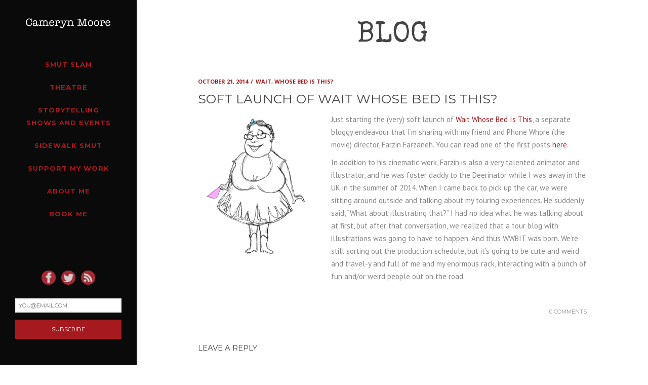

--- FILE ---
content_type: text/html; charset=UTF-8
request_url: https://www.camerynmoore.com/2014/10/21/soft-launch-of-wait-whose-bed-is-this/
body_size: 17870
content:
<!DOCTYPE html>
<html lang="en-US">
<head>
    
        <meta charset="UTF-8"/>
        <link rel="profile" href="https://gmpg.org/xfn/11"/>
        <link rel="pingback" href="https://www.camerynmoore.com/xmlrpc.php"/>

                <meta name="viewport" content="width=device-width,initial-scale=1,user-scalable=no">
        <title>Soft launch of Wait Whose Bed Is This? &#8211; Cameryn Moore</title>
<script type="application/javascript">var eltdCoreAjaxUrl = "https://www.camerynmoore.com/wp-admin/admin-ajax.php"</script><script type="application/javascript">var ElatedAjaxUrl = "https://www.camerynmoore.com/wp-admin/admin-ajax.php"</script><meta name='robots' content='max-image-preview:large' />
<link rel='dns-prefetch' href='//fonts.googleapis.com' />
<link rel="alternate" type="application/rss+xml" title="Cameryn Moore &raquo; Feed" href="https://www.camerynmoore.com/feed/" />
<link rel="alternate" type="application/rss+xml" title="Cameryn Moore &raquo; Comments Feed" href="https://www.camerynmoore.com/comments/feed/" />
<link rel="alternate" type="application/rss+xml" title="Cameryn Moore &raquo; Soft launch of Wait Whose Bed Is This? Comments Feed" href="https://www.camerynmoore.com/2014/10/21/soft-launch-of-wait-whose-bed-is-this/feed/" />
<link rel="alternate" title="oEmbed (JSON)" type="application/json+oembed" href="https://www.camerynmoore.com/wp-json/oembed/1.0/embed?url=https%3A%2F%2Fwww.camerynmoore.com%2F2014%2F10%2F21%2Fsoft-launch-of-wait-whose-bed-is-this%2F" />
<link rel="alternate" title="oEmbed (XML)" type="text/xml+oembed" href="https://www.camerynmoore.com/wp-json/oembed/1.0/embed?url=https%3A%2F%2Fwww.camerynmoore.com%2F2014%2F10%2F21%2Fsoft-launch-of-wait-whose-bed-is-this%2F&#038;format=xml" />
<style id='wp-img-auto-sizes-contain-inline-css' type='text/css'>
img:is([sizes=auto i],[sizes^="auto," i]){contain-intrinsic-size:3000px 1500px}
/*# sourceURL=wp-img-auto-sizes-contain-inline-css */
</style>
<link rel='stylesheet' id='pt-cv-public-style-css' href='https://www.camerynmoore.com/wp-content/plugins/content-views-query-and-display-post-page/public/assets/css/cv.css?ver=4.2.1' type='text/css' media='all' />
<style id='wp-emoji-styles-inline-css' type='text/css'>

	img.wp-smiley, img.emoji {
		display: inline !important;
		border: none !important;
		box-shadow: none !important;
		height: 1em !important;
		width: 1em !important;
		margin: 0 0.07em !important;
		vertical-align: -0.1em !important;
		background: none !important;
		padding: 0 !important;
	}
/*# sourceURL=wp-emoji-styles-inline-css */
</style>
<style id='wp-block-library-inline-css' type='text/css'>
:root{
  --wp-block-synced-color:#7a00df;
  --wp-block-synced-color--rgb:122, 0, 223;
  --wp-bound-block-color:var(--wp-block-synced-color);
  --wp-editor-canvas-background:#ddd;
  --wp-admin-theme-color:#007cba;
  --wp-admin-theme-color--rgb:0, 124, 186;
  --wp-admin-theme-color-darker-10:#006ba1;
  --wp-admin-theme-color-darker-10--rgb:0, 107, 160.5;
  --wp-admin-theme-color-darker-20:#005a87;
  --wp-admin-theme-color-darker-20--rgb:0, 90, 135;
  --wp-admin-border-width-focus:2px;
}
@media (min-resolution:192dpi){
  :root{
    --wp-admin-border-width-focus:1.5px;
  }
}
.wp-element-button{
  cursor:pointer;
}

:root .has-very-light-gray-background-color{
  background-color:#eee;
}
:root .has-very-dark-gray-background-color{
  background-color:#313131;
}
:root .has-very-light-gray-color{
  color:#eee;
}
:root .has-very-dark-gray-color{
  color:#313131;
}
:root .has-vivid-green-cyan-to-vivid-cyan-blue-gradient-background{
  background:linear-gradient(135deg, #00d084, #0693e3);
}
:root .has-purple-crush-gradient-background{
  background:linear-gradient(135deg, #34e2e4, #4721fb 50%, #ab1dfe);
}
:root .has-hazy-dawn-gradient-background{
  background:linear-gradient(135deg, #faaca8, #dad0ec);
}
:root .has-subdued-olive-gradient-background{
  background:linear-gradient(135deg, #fafae1, #67a671);
}
:root .has-atomic-cream-gradient-background{
  background:linear-gradient(135deg, #fdd79a, #004a59);
}
:root .has-nightshade-gradient-background{
  background:linear-gradient(135deg, #330968, #31cdcf);
}
:root .has-midnight-gradient-background{
  background:linear-gradient(135deg, #020381, #2874fc);
}
:root{
  --wp--preset--font-size--normal:16px;
  --wp--preset--font-size--huge:42px;
}

.has-regular-font-size{
  font-size:1em;
}

.has-larger-font-size{
  font-size:2.625em;
}

.has-normal-font-size{
  font-size:var(--wp--preset--font-size--normal);
}

.has-huge-font-size{
  font-size:var(--wp--preset--font-size--huge);
}

.has-text-align-center{
  text-align:center;
}

.has-text-align-left{
  text-align:left;
}

.has-text-align-right{
  text-align:right;
}

.has-fit-text{
  white-space:nowrap !important;
}

#end-resizable-editor-section{
  display:none;
}

.aligncenter{
  clear:both;
}

.items-justified-left{
  justify-content:flex-start;
}

.items-justified-center{
  justify-content:center;
}

.items-justified-right{
  justify-content:flex-end;
}

.items-justified-space-between{
  justify-content:space-between;
}

.screen-reader-text{
  border:0;
  clip-path:inset(50%);
  height:1px;
  margin:-1px;
  overflow:hidden;
  padding:0;
  position:absolute;
  width:1px;
  word-wrap:normal !important;
}

.screen-reader-text:focus{
  background-color:#ddd;
  clip-path:none;
  color:#444;
  display:block;
  font-size:1em;
  height:auto;
  left:5px;
  line-height:normal;
  padding:15px 23px 14px;
  text-decoration:none;
  top:5px;
  width:auto;
  z-index:100000;
}
html :where(.has-border-color){
  border-style:solid;
}

html :where([style*=border-top-color]){
  border-top-style:solid;
}

html :where([style*=border-right-color]){
  border-right-style:solid;
}

html :where([style*=border-bottom-color]){
  border-bottom-style:solid;
}

html :where([style*=border-left-color]){
  border-left-style:solid;
}

html :where([style*=border-width]){
  border-style:solid;
}

html :where([style*=border-top-width]){
  border-top-style:solid;
}

html :where([style*=border-right-width]){
  border-right-style:solid;
}

html :where([style*=border-bottom-width]){
  border-bottom-style:solid;
}

html :where([style*=border-left-width]){
  border-left-style:solid;
}
html :where(img[class*=wp-image-]){
  height:auto;
  max-width:100%;
}
:where(figure){
  margin:0 0 1em;
}

html :where(.is-position-sticky){
  --wp-admin--admin-bar--position-offset:var(--wp-admin--admin-bar--height, 0px);
}

@media screen and (max-width:600px){
  html :where(.is-position-sticky){
    --wp-admin--admin-bar--position-offset:0px;
  }
}

/*# sourceURL=wp-block-library-inline-css */
</style><style id='global-styles-inline-css' type='text/css'>
:root{--wp--preset--aspect-ratio--square: 1;--wp--preset--aspect-ratio--4-3: 4/3;--wp--preset--aspect-ratio--3-4: 3/4;--wp--preset--aspect-ratio--3-2: 3/2;--wp--preset--aspect-ratio--2-3: 2/3;--wp--preset--aspect-ratio--16-9: 16/9;--wp--preset--aspect-ratio--9-16: 9/16;--wp--preset--color--black: #000000;--wp--preset--color--cyan-bluish-gray: #abb8c3;--wp--preset--color--white: #ffffff;--wp--preset--color--pale-pink: #f78da7;--wp--preset--color--vivid-red: #cf2e2e;--wp--preset--color--luminous-vivid-orange: #ff6900;--wp--preset--color--luminous-vivid-amber: #fcb900;--wp--preset--color--light-green-cyan: #7bdcb5;--wp--preset--color--vivid-green-cyan: #00d084;--wp--preset--color--pale-cyan-blue: #8ed1fc;--wp--preset--color--vivid-cyan-blue: #0693e3;--wp--preset--color--vivid-purple: #9b51e0;--wp--preset--gradient--vivid-cyan-blue-to-vivid-purple: linear-gradient(135deg,rgb(6,147,227) 0%,rgb(155,81,224) 100%);--wp--preset--gradient--light-green-cyan-to-vivid-green-cyan: linear-gradient(135deg,rgb(122,220,180) 0%,rgb(0,208,130) 100%);--wp--preset--gradient--luminous-vivid-amber-to-luminous-vivid-orange: linear-gradient(135deg,rgb(252,185,0) 0%,rgb(255,105,0) 100%);--wp--preset--gradient--luminous-vivid-orange-to-vivid-red: linear-gradient(135deg,rgb(255,105,0) 0%,rgb(207,46,46) 100%);--wp--preset--gradient--very-light-gray-to-cyan-bluish-gray: linear-gradient(135deg,rgb(238,238,238) 0%,rgb(169,184,195) 100%);--wp--preset--gradient--cool-to-warm-spectrum: linear-gradient(135deg,rgb(74,234,220) 0%,rgb(151,120,209) 20%,rgb(207,42,186) 40%,rgb(238,44,130) 60%,rgb(251,105,98) 80%,rgb(254,248,76) 100%);--wp--preset--gradient--blush-light-purple: linear-gradient(135deg,rgb(255,206,236) 0%,rgb(152,150,240) 100%);--wp--preset--gradient--blush-bordeaux: linear-gradient(135deg,rgb(254,205,165) 0%,rgb(254,45,45) 50%,rgb(107,0,62) 100%);--wp--preset--gradient--luminous-dusk: linear-gradient(135deg,rgb(255,203,112) 0%,rgb(199,81,192) 50%,rgb(65,88,208) 100%);--wp--preset--gradient--pale-ocean: linear-gradient(135deg,rgb(255,245,203) 0%,rgb(182,227,212) 50%,rgb(51,167,181) 100%);--wp--preset--gradient--electric-grass: linear-gradient(135deg,rgb(202,248,128) 0%,rgb(113,206,126) 100%);--wp--preset--gradient--midnight: linear-gradient(135deg,rgb(2,3,129) 0%,rgb(40,116,252) 100%);--wp--preset--font-size--small: 13px;--wp--preset--font-size--medium: 20px;--wp--preset--font-size--large: 36px;--wp--preset--font-size--x-large: 42px;--wp--preset--spacing--20: 0.44rem;--wp--preset--spacing--30: 0.67rem;--wp--preset--spacing--40: 1rem;--wp--preset--spacing--50: 1.5rem;--wp--preset--spacing--60: 2.25rem;--wp--preset--spacing--70: 3.38rem;--wp--preset--spacing--80: 5.06rem;--wp--preset--shadow--natural: 6px 6px 9px rgba(0, 0, 0, 0.2);--wp--preset--shadow--deep: 12px 12px 50px rgba(0, 0, 0, 0.4);--wp--preset--shadow--sharp: 6px 6px 0px rgba(0, 0, 0, 0.2);--wp--preset--shadow--outlined: 6px 6px 0px -3px rgb(255, 255, 255), 6px 6px rgb(0, 0, 0);--wp--preset--shadow--crisp: 6px 6px 0px rgb(0, 0, 0);}:where(.is-layout-flex){gap: 0.5em;}:where(.is-layout-grid){gap: 0.5em;}body .is-layout-flex{display: flex;}.is-layout-flex{flex-wrap: wrap;align-items: center;}.is-layout-flex > :is(*, div){margin: 0;}body .is-layout-grid{display: grid;}.is-layout-grid > :is(*, div){margin: 0;}:where(.wp-block-columns.is-layout-flex){gap: 2em;}:where(.wp-block-columns.is-layout-grid){gap: 2em;}:where(.wp-block-post-template.is-layout-flex){gap: 1.25em;}:where(.wp-block-post-template.is-layout-grid){gap: 1.25em;}.has-black-color{color: var(--wp--preset--color--black) !important;}.has-cyan-bluish-gray-color{color: var(--wp--preset--color--cyan-bluish-gray) !important;}.has-white-color{color: var(--wp--preset--color--white) !important;}.has-pale-pink-color{color: var(--wp--preset--color--pale-pink) !important;}.has-vivid-red-color{color: var(--wp--preset--color--vivid-red) !important;}.has-luminous-vivid-orange-color{color: var(--wp--preset--color--luminous-vivid-orange) !important;}.has-luminous-vivid-amber-color{color: var(--wp--preset--color--luminous-vivid-amber) !important;}.has-light-green-cyan-color{color: var(--wp--preset--color--light-green-cyan) !important;}.has-vivid-green-cyan-color{color: var(--wp--preset--color--vivid-green-cyan) !important;}.has-pale-cyan-blue-color{color: var(--wp--preset--color--pale-cyan-blue) !important;}.has-vivid-cyan-blue-color{color: var(--wp--preset--color--vivid-cyan-blue) !important;}.has-vivid-purple-color{color: var(--wp--preset--color--vivid-purple) !important;}.has-black-background-color{background-color: var(--wp--preset--color--black) !important;}.has-cyan-bluish-gray-background-color{background-color: var(--wp--preset--color--cyan-bluish-gray) !important;}.has-white-background-color{background-color: var(--wp--preset--color--white) !important;}.has-pale-pink-background-color{background-color: var(--wp--preset--color--pale-pink) !important;}.has-vivid-red-background-color{background-color: var(--wp--preset--color--vivid-red) !important;}.has-luminous-vivid-orange-background-color{background-color: var(--wp--preset--color--luminous-vivid-orange) !important;}.has-luminous-vivid-amber-background-color{background-color: var(--wp--preset--color--luminous-vivid-amber) !important;}.has-light-green-cyan-background-color{background-color: var(--wp--preset--color--light-green-cyan) !important;}.has-vivid-green-cyan-background-color{background-color: var(--wp--preset--color--vivid-green-cyan) !important;}.has-pale-cyan-blue-background-color{background-color: var(--wp--preset--color--pale-cyan-blue) !important;}.has-vivid-cyan-blue-background-color{background-color: var(--wp--preset--color--vivid-cyan-blue) !important;}.has-vivid-purple-background-color{background-color: var(--wp--preset--color--vivid-purple) !important;}.has-black-border-color{border-color: var(--wp--preset--color--black) !important;}.has-cyan-bluish-gray-border-color{border-color: var(--wp--preset--color--cyan-bluish-gray) !important;}.has-white-border-color{border-color: var(--wp--preset--color--white) !important;}.has-pale-pink-border-color{border-color: var(--wp--preset--color--pale-pink) !important;}.has-vivid-red-border-color{border-color: var(--wp--preset--color--vivid-red) !important;}.has-luminous-vivid-orange-border-color{border-color: var(--wp--preset--color--luminous-vivid-orange) !important;}.has-luminous-vivid-amber-border-color{border-color: var(--wp--preset--color--luminous-vivid-amber) !important;}.has-light-green-cyan-border-color{border-color: var(--wp--preset--color--light-green-cyan) !important;}.has-vivid-green-cyan-border-color{border-color: var(--wp--preset--color--vivid-green-cyan) !important;}.has-pale-cyan-blue-border-color{border-color: var(--wp--preset--color--pale-cyan-blue) !important;}.has-vivid-cyan-blue-border-color{border-color: var(--wp--preset--color--vivid-cyan-blue) !important;}.has-vivid-purple-border-color{border-color: var(--wp--preset--color--vivid-purple) !important;}.has-vivid-cyan-blue-to-vivid-purple-gradient-background{background: var(--wp--preset--gradient--vivid-cyan-blue-to-vivid-purple) !important;}.has-light-green-cyan-to-vivid-green-cyan-gradient-background{background: var(--wp--preset--gradient--light-green-cyan-to-vivid-green-cyan) !important;}.has-luminous-vivid-amber-to-luminous-vivid-orange-gradient-background{background: var(--wp--preset--gradient--luminous-vivid-amber-to-luminous-vivid-orange) !important;}.has-luminous-vivid-orange-to-vivid-red-gradient-background{background: var(--wp--preset--gradient--luminous-vivid-orange-to-vivid-red) !important;}.has-very-light-gray-to-cyan-bluish-gray-gradient-background{background: var(--wp--preset--gradient--very-light-gray-to-cyan-bluish-gray) !important;}.has-cool-to-warm-spectrum-gradient-background{background: var(--wp--preset--gradient--cool-to-warm-spectrum) !important;}.has-blush-light-purple-gradient-background{background: var(--wp--preset--gradient--blush-light-purple) !important;}.has-blush-bordeaux-gradient-background{background: var(--wp--preset--gradient--blush-bordeaux) !important;}.has-luminous-dusk-gradient-background{background: var(--wp--preset--gradient--luminous-dusk) !important;}.has-pale-ocean-gradient-background{background: var(--wp--preset--gradient--pale-ocean) !important;}.has-electric-grass-gradient-background{background: var(--wp--preset--gradient--electric-grass) !important;}.has-midnight-gradient-background{background: var(--wp--preset--gradient--midnight) !important;}.has-small-font-size{font-size: var(--wp--preset--font-size--small) !important;}.has-medium-font-size{font-size: var(--wp--preset--font-size--medium) !important;}.has-large-font-size{font-size: var(--wp--preset--font-size--large) !important;}.has-x-large-font-size{font-size: var(--wp--preset--font-size--x-large) !important;}
/*# sourceURL=global-styles-inline-css */
</style>
<style id='core-block-supports-inline-css' type='text/css'>
/**
 * Core styles: block-supports
 */

/*# sourceURL=core-block-supports-inline-css */
</style>

<style id='classic-theme-styles-inline-css' type='text/css'>
/**
 * These rules are needed for backwards compatibility.
 * They should match the button element rules in the base theme.json file.
 */
.wp-block-button__link {
	color: #ffffff;
	background-color: #32373c;
	border-radius: 9999px; /* 100% causes an oval, but any explicit but really high value retains the pill shape. */

	/* This needs a low specificity so it won't override the rules from the button element if defined in theme.json. */
	box-shadow: none;
	text-decoration: none;

	/* The extra 2px are added to size solids the same as the outline versions.*/
	padding: calc(0.667em + 2px) calc(1.333em + 2px);

	font-size: 1.125em;
}

.wp-block-file__button {
	background: #32373c;
	color: #ffffff;
	text-decoration: none;
}

/*# sourceURL=/wp-includes/css/classic-themes.css */
</style>
<link rel='stylesheet' id='contact-form-7-css' href='https://www.camerynmoore.com/wp-content/plugins/contact-form-7/includes/css/styles.css?ver=6.1.4' type='text/css' media='all' />
<link rel='stylesheet' id='rs-plugin-settings-css' href='https://www.camerynmoore.com/wp-content/plugins/revslider/public/assets/css/settings.css?ver=5.4.8.3' type='text/css' media='all' />
<style id='rs-plugin-settings-inline-css' type='text/css'>
#rs-demo-id {}
/*# sourceURL=rs-plugin-settings-inline-css */
</style>
<link rel='stylesheet' id='minnesota-elated-default-style-css' href='https://www.camerynmoore.com/wp-content/themes/minnesota/style.css?ver=6.9' type='text/css' media='all' />
<link rel='stylesheet' id='minnesota-elated-modules-plugins-css' href='https://www.camerynmoore.com/wp-content/themes/minnesota/assets/css/plugins.min.css?ver=6.9' type='text/css' media='all' />
<link rel='stylesheet' id='minnesota-elated-modules-css' href='https://www.camerynmoore.com/wp-content/themes/minnesota/assets/css/modules.min.css?ver=6.9' type='text/css' media='all' />
<link rel='stylesheet' id='eltd-font_awesome-css' href='https://www.camerynmoore.com/wp-content/themes/minnesota/assets/css/font-awesome/css/font-awesome.min.css?ver=6.9' type='text/css' media='all' />
<link rel='stylesheet' id='eltd-font_elegant-css' href='https://www.camerynmoore.com/wp-content/themes/minnesota/assets/css/elegant-icons/style.min.css?ver=6.9' type='text/css' media='all' />
<link rel='stylesheet' id='eltd-ion_icons-css' href='https://www.camerynmoore.com/wp-content/themes/minnesota/assets/css/ion-icons/css/ionicons.min.css?ver=6.9' type='text/css' media='all' />
<link rel='stylesheet' id='eltd-linea_icons-css' href='https://www.camerynmoore.com/wp-content/themes/minnesota/assets/css/linea-icons/style.css?ver=6.9' type='text/css' media='all' />
<link rel='stylesheet' id='eltd-simple_line_icons-css' href='https://www.camerynmoore.com/wp-content/themes/minnesota/assets/css/simple-line-icons/simple-line-icons.css?ver=6.9' type='text/css' media='all' />
<link rel='stylesheet' id='eltd-dripicons-css' href='https://www.camerynmoore.com/wp-content/themes/minnesota/assets/css/dripicons/dripicons.css?ver=6.9' type='text/css' media='all' />
<link rel='stylesheet' id='eltd-linear_icons-css' href='https://www.camerynmoore.com/wp-content/themes/minnesota/assets/css/linear-icons/style.css?ver=6.9' type='text/css' media='all' />
<link rel='stylesheet' id='minnesota-elated-blog-css' href='https://www.camerynmoore.com/wp-content/themes/minnesota/assets/css/blog.min.css?ver=6.9' type='text/css' media='all' />
<link rel='stylesheet' id='mediaelement-css' href='https://www.camerynmoore.com/wp-includes/js/mediaelement/mediaelementplayer-legacy.min.css?ver=4.2.17' type='text/css' media='all' />
<link rel='stylesheet' id='wp-mediaelement-css' href='https://www.camerynmoore.com/wp-includes/js/mediaelement/wp-mediaelement.css?ver=6.9' type='text/css' media='all' />
<link rel='stylesheet' id='minnesota-elated-modules-responsive-css' href='https://www.camerynmoore.com/wp-content/themes/minnesota/assets/css/modules-responsive.min.css?ver=6.9' type='text/css' media='all' />
<link rel='stylesheet' id='minnesota-elated-blog-responsive-css' href='https://www.camerynmoore.com/wp-content/themes/minnesota/assets/css/blog-responsive.min.css?ver=6.9' type='text/css' media='all' />
<link rel='stylesheet' id='minnesota-elated-style-dynamic-responsive-css' href='https://www.camerynmoore.com/wp-content/themes/minnesota/assets/css/style_dynamic_responsive.css?ver=1582063150' type='text/css' media='all' />
<link rel='stylesheet' id='minnesota-elated-style-dynamic-css' href='https://www.camerynmoore.com/wp-content/themes/minnesota/assets/css/style_dynamic.css?ver=1582063150' type='text/css' media='all' />
<link rel='stylesheet' id='js_composer_front-css' href='https://www.camerynmoore.com/wp-content/plugins/js_composer/assets/css/js_composer.min.css?ver=6.0.3' type='text/css' media='all' />
<link rel='stylesheet' id='minnesota-elated-google-fonts-css' href='https://fonts.googleapis.com/css?family=Open+Sans%3A100%2C300%2C400%2C500%2C700%7CMontserrat%3A100%2C300%2C400%2C500%2C700%7CPT+Sans%3A100%2C300%2C400%2C500%2C700%7CYesteryear%3A100%2C300%2C400%2C500%2C700%7CPoppins%3A100%2C300%2C400%2C500%2C700%7CRaleway%3A100%2C300%2C400%2C500%2C700%7COswald%3A100%2C300%2C400%2C500%2C700%7CGreat+Vibes%3A100%2C300%2C400%2C500%2C700%7CSpecial+Elite%3A100%2C300%2C400%2C500%2C700&#038;subset=latin-ext&#038;ver=1.0.0' type='text/css' media='all' />
<script type="text/javascript" src="https://www.camerynmoore.com/wp-includes/js/jquery/jquery.js?ver=3.7.1" id="jquery-core-js"></script>
<script type="text/javascript" src="https://www.camerynmoore.com/wp-includes/js/jquery/jquery-migrate.js?ver=3.4.1" id="jquery-migrate-js"></script>
<script type="text/javascript" src="https://www.camerynmoore.com/wp-content/plugins/revslider/public/assets/js/jquery.themepunch.tools.min.js?ver=5.4.8.3" id="tp-tools-js"></script>
<script type="text/javascript" src="https://www.camerynmoore.com/wp-content/plugins/revslider/public/assets/js/jquery.themepunch.revolution.min.js?ver=5.4.8.3" id="revmin-js"></script>
<link rel="https://api.w.org/" href="https://www.camerynmoore.com/wp-json/" /><link rel="alternate" title="JSON" type="application/json" href="https://www.camerynmoore.com/wp-json/wp/v2/posts/1760" /><link rel="EditURI" type="application/rsd+xml" title="RSD" href="https://www.camerynmoore.com/xmlrpc.php?rsd" />
<meta name="generator" content="WordPress 6.9" />
<link rel="canonical" href="https://www.camerynmoore.com/2014/10/21/soft-launch-of-wait-whose-bed-is-this/" />
<link rel='shortlink' href='https://www.camerynmoore.com/?p=1760' />

        <script type="text/javascript">
            var jQueryMigrateHelperHasSentDowngrade = false;

			window.onerror = function( msg, url, line, col, error ) {
				// Break out early, do not processing if a downgrade reqeust was already sent.
				if ( jQueryMigrateHelperHasSentDowngrade ) {
					return true;
                }

				var xhr = new XMLHttpRequest();
				var nonce = '8091a387cd';
				var jQueryFunctions = [
					'andSelf',
					'browser',
					'live',
					'boxModel',
					'support.boxModel',
					'size',
					'swap',
					'clean',
					'sub',
                ];
				var match_pattern = /\)\.(.+?) is not a function/;
                var erroredFunction = msg.match( match_pattern );

                // If there was no matching functions, do not try to downgrade.
                if ( null === erroredFunction || typeof erroredFunction !== 'object' || typeof erroredFunction[1] === "undefined" || -1 === jQueryFunctions.indexOf( erroredFunction[1] ) ) {
                    return true;
                }

                // Set that we've now attempted a downgrade request.
                jQueryMigrateHelperHasSentDowngrade = true;

				xhr.open( 'POST', 'https://www.camerynmoore.com/wp-admin/admin-ajax.php' );
				xhr.setRequestHeader( 'Content-Type', 'application/x-www-form-urlencoded' );
				xhr.onload = function () {
					var response,
                        reload = false;

					if ( 200 === xhr.status ) {
                        try {
                        	response = JSON.parse( xhr.response );

                        	reload = response.data.reload;
                        } catch ( e ) {
                        	reload = false;
                        }
                    }

					// Automatically reload the page if a deprecation caused an automatic downgrade, ensure visitors get the best possible experience.
					if ( reload ) {
						location.reload();
                    }
				};

				xhr.send( encodeURI( 'action=jquery-migrate-downgrade-version&_wpnonce=' + nonce ) );

				// Suppress error alerts in older browsers
				return true;
			}
        </script>

		<meta name="generator" content="Powered by WPBakery Page Builder - drag and drop page builder for WordPress."/>
<meta name="generator" content="Powered by Slider Revolution 5.4.8.3 - responsive, Mobile-Friendly Slider Plugin for WordPress with comfortable drag and drop interface." />
<script type="text/javascript">function setREVStartSize(e){									
						try{ e.c=jQuery(e.c);var i=jQuery(window).width(),t=9999,r=0,n=0,l=0,f=0,s=0,h=0;
							if(e.responsiveLevels&&(jQuery.each(e.responsiveLevels,function(e,f){f>i&&(t=r=f,l=e),i>f&&f>r&&(r=f,n=e)}),t>r&&(l=n)),f=e.gridheight[l]||e.gridheight[0]||e.gridheight,s=e.gridwidth[l]||e.gridwidth[0]||e.gridwidth,h=i/s,h=h>1?1:h,f=Math.round(h*f),"fullscreen"==e.sliderLayout){var u=(e.c.width(),jQuery(window).height());if(void 0!=e.fullScreenOffsetContainer){var c=e.fullScreenOffsetContainer.split(",");if (c) jQuery.each(c,function(e,i){u=jQuery(i).length>0?u-jQuery(i).outerHeight(!0):u}),e.fullScreenOffset.split("%").length>1&&void 0!=e.fullScreenOffset&&e.fullScreenOffset.length>0?u-=jQuery(window).height()*parseInt(e.fullScreenOffset,0)/100:void 0!=e.fullScreenOffset&&e.fullScreenOffset.length>0&&(u-=parseInt(e.fullScreenOffset,0))}f=u}else void 0!=e.minHeight&&f<e.minHeight&&(f=e.minHeight);e.c.closest(".rev_slider_wrapper").css({height:f})					
						}catch(d){console.log("Failure at Presize of Slider:"+d)}						
					};</script>
		<style type="text/css" id="wp-custom-css">
			.eltd-content .eltd-content-inner>.eltd-full-width>.eltd-full-width-inner {padding:0px}

.eltd-comment-holder {display:none}

.eltd-header-vertical .eltd-vertical-menu-area {
	padding: 10px 20px 20px;}

.social-butts a img {max-width:30px; margin:3px; opacity:.8}

.social-butts a img:hover {opacity:1}

.sidebar-signup input {padding:5px}

.eltd-header-vertical .eltd-vertical-menu {
	margin: 30px 0 0;}

.sidebar-signup input.button {background-color: #a6191f; border-color:#a6191f; color:#fff}
.sidebar-signup input.button:hover {background-color: #84070d; border-color:#84070d; color:#fff}

.eltd-header-vertical .eltd-vertical-area-widget-holder {
	height:120px;
padding:30px}

.white {color:#fff}

.center {margin-left:auto !important; margin-right:auto !important; display:block; max-width:260px; text-align:center}

h2 {  color: #a61a1f !important;}

.eltd-header-vertical .eltd-vertical-dropdown-toggle .current-menu-ancestor .second {display:block}

.eltd-title .eltd-title-holder, .eltd-title {
	height: auto !important;
padding-top:15px;
position:relative;}

.whitetext {color:#fff}

.eltd-content .eltd-content-inner>.eltd-container>.eltd-container-inner, .eltd-content .eltd-content-inner>.eltd-full-width>.eltd-full-width-inner {
    padding: 82px 0;
    padding-top: 40px;
}

.home .eltd-content .eltd-content-inner>.eltd-full-width>.eltd-full-width-inner {padding:0}

.eltd-title .eltd-title-holder h1.eltd-title-size-large {
    font-size: 58px;
}		</style>
		<noscript><style> .wpb_animate_when_almost_visible { opacity: 1; }</style></noscript></head>

<body data-rsssl=1 class="wp-singular post-template-default single single-post postid-1760 single-format-standard wp-theme-minnesota eltd-core-1.4.1 minnesota-ver-1.8  eltd-grid-1200 eltd-blog-installed eltd-default-style eltd-fade-push-text-right eltd-header-vertical eltd-sticky-header-on-scroll-up eltd-default-mobile-header eltd-sticky-up-mobile-header eltd-menu-item-first-level-bg-color eltd-dropdown-default eltd-dark-header wpb-js-composer js-comp-ver-6.0.3 vc_responsive">
<div class="eltd-wrapper">
    <div class="eltd-wrapper-inner">
        <aside class="eltd-vertical-menu-area">
    <div class="eltd-vertical-menu-area-inner">
        <div class="eltd-vertical-area-background" style=";1;"></div>
        
<div class="eltd-logo-wrapper">
    <a href="https://www.camerynmoore.com/" style="height: 65px;">
        <img class="eltd-normal-logo" src="https://www.camerynmoore.com/wp-content/uploads/2014/09/camerynmoore@2x.png" alt="Logo"/>
        <img class="eltd-dark-logo" src="https://www.camerynmoore.com/wp-content/uploads/2014/09/camerynmoore@2x.png" alt="Dark Logoo"/>        <img class="eltd-light-logo" src="https://www.camerynmoore.com/wp-content/uploads/2014/09/camerynmoore@2x.png" alt="Light Logo"/>    </a>
</div>

        
    <nav data-navigation-type='dropdown-toggle-click' class="eltd-vertical-menu eltd-vertical-dropdown-toggle">
        <ul id="menu-vertical-menu-new" class=""><li id="nav-menu-item-3434" class="menu-item menu-item-type-post_type menu-item-object-page  narrow"><a href="https://www.camerynmoore.com/smut-slam-2/" class=""><span class="item_outer"><span class="item_inner"><span class="menu_icon_wrapper"></span><span class="item_text">Smut Slam</span></span><span class="plus"></span></span></a></li>
<li id="nav-menu-item-3413" class="menu-item menu-item-type-custom menu-item-object-custom menu-item-has-children  has_sub narrow"><a href="#" class=""><span class="item_outer"><span class="item_inner"><span class="menu_icon_wrapper"></span><span class="item_text">Theatre</span></span><span class="plus"><span aria-hidden="true" class="arrow_carrot-down"></span></span></span></a>
<div class="second"><div class="inner"><ul>
	<li id="nav-menu-item-3404" class="menu-item menu-item-type-post_type menu-item-object-page "><a href="https://www.camerynmoore.com/muse/" class=""><span class="item_outer"><span class="item_inner"><span class="menu_icon_wrapper"></span><span class="item_text">Muse</span></span><span class="plus"></span></span></a></li>
	<li id="nav-menu-item-3407" class="menu-item menu-item-type-post_type menu-item-object-page "><a href="https://www.camerynmoore.com/nerdfucker-a-solo-play-with-bad-boundaries/" class=""><span class="item_outer"><span class="item_inner"><span class="menu_icon_wrapper"></span><span class="item_text">Nerdfucker</span></span><span class="plus"></span></span></a></li>
	<li id="nav-menu-item-3411" class="menu-item menu-item-type-post_type menu-item-object-page "><a href="https://www.camerynmoore.com/phone-whore-a-one-act-play-with-frequent-interruptions/" class=""><span class="item_outer"><span class="item_inner"><span class="menu_icon_wrapper"></span><span class="item_text">Phone Whore</span></span><span class="plus"></span></span></a></li>
</ul></div></div>
</li>
<li id="nav-menu-item-3400" class="menu-item menu-item-type-custom menu-item-object-custom menu-item-has-children  has_sub narrow"><a href="#" class=""><span class="item_outer"><span class="item_inner"><span class="menu_icon_wrapper"></span><span class="item_text">Storytelling Shows and Events</span></span><span class="plus"><span aria-hidden="true" class="arrow_carrot-down"></span></span></span></a>
<div class="second"><div class="inner"><ul>
	<li id="nav-menu-item-3388" class="menu-item menu-item-type-post_type menu-item-object-page "><a href="https://www.camerynmoore.com/nom/" class=""><span class="item_outer"><span class="item_inner"><span class="menu_icon_wrapper"></span><span class="item_text">Nom</span></span><span class="plus"></span></span></a></li>
	<li id="nav-menu-item-3393" class="menu-item menu-item-type-post_type menu-item-object-page "><a href="https://www.camerynmoore.com/terrible-sex-tips-live-uncut/" class=""><span class="item_outer"><span class="item_inner"><span class="menu_icon_wrapper"></span><span class="item_text">Terrible Sex Tips: Live &#038; Uncut</span></span><span class="plus"></span></span></a></li>
	<li id="nav-menu-item-3398" class="menu-item menu-item-type-post_type menu-item-object-page "><a href="https://www.camerynmoore.com/freak-salon-a-pleasant-relaxed-evening-of-kinky-comedy-and-storytelling/" class=""><span class="item_outer"><span class="item_inner"><span class="menu_icon_wrapper"></span><span class="item_text">Freak Salon</span></span><span class="plus"></span></span></a></li>
</ul></div></div>
</li>
<li id="nav-menu-item-3435" class="menu-item menu-item-type-post_type menu-item-object-page  narrow"><a href="https://www.camerynmoore.com/sidewalk-smut-2/" class=""><span class="item_outer"><span class="item_inner"><span class="menu_icon_wrapper"></span><span class="item_text">Sidewalk Smut</span></span><span class="plus"></span></span></a></li>
<li id="nav-menu-item-3353" class="menu-item menu-item-type-post_type menu-item-object-page  narrow"><a href="https://www.camerynmoore.com/support-my-work/" class=""><span class="item_outer"><span class="item_inner"><span class="menu_icon_wrapper"></span><span class="item_text">Support My Work</span></span><span class="plus"></span></span></a></li>
<li id="nav-menu-item-3355" class="menu-item menu-item-type-custom menu-item-object-custom  narrow"><a href="/about-cameryn/" class=""><span class="item_outer"><span class="item_inner"><span class="menu_icon_wrapper"></span><span class="item_text">About Me</span></span><span class="plus"></span></span></a></li>
<li id="nav-menu-item-3457" class="menu-item menu-item-type-post_type menu-item-object-page  narrow"><a href="https://www.camerynmoore.com/book-me/" class=""><span class="item_outer"><span class="item_inner"><span class="menu_icon_wrapper"></span><span class="item_text">Book Me</span></span><span class="plus"></span></span></a></li>
</ul>    </nav>

        <div class="eltd-vertical-area-widget-holder">
                            <div id="text-9" class="widget widget_text eltd-vertical-area-widget">			<div class="textwidget"><div class="social-butts"><a href="http://www.facebook.com/camerynmoore"><img decoding="async" class="" src="https://www.camerynmoore.com/wp-content/uploads/2014/10/facebook.png" alt="facebook" width="72" height="72" /></a> <a href="http://twitter.com/camerynmoore"><img decoding="async" class="" src="https://www.camerynmoore.com/wp-content/uploads/2014/10/twitter.png" alt="twitter" width="72" height="72" /></a> <a href="https://www.camerynmoore.com/feed/"><img decoding="async" class="" src="https://www.camerynmoore.com/wp-content/uploads/2014/10/rss.png" alt="rss feed" width="72" height="72" /></a> <!-- <a href="http://your-youtube-channel.com"><img decoding="async" src="https://www.camerynmoore.com/wp-content/uploads/2014/10/youtube.png" alt="youtube" width="72" height="72" class="" /></a> --></div>
<div class="sidebar-signup">
<div id="mc_embed_signup" style="margin-top: 15px;">
<form id="mc-embedded-subscribe-form" class="validate" action="//camerynmoore.us2.list-manage.com/subscribe/post?u=e64dbc44bcd5d4b9081ed3d92&amp;id=8bfc6a44ba" method="post" name="mc-embedded-subscribe-form" novalidate="" target="_blank">
<div id="mc_embed_signup_scroll">
<p><input id="mce-EMAIL" class="email" style="color: #000 !important;" name="EMAIL" required="" type="email" value="" placeholder="you@email.com" /> <!-- real people should not fill this in and expect good things - do not remove this or risk form bot signups--></p>
<div style="position: absolute; left: -5000px;"><input tabindex="-1" name="b_e64dbc44bcd5d4b9081ed3d92_8bfc6a44ba" type="text" value="" /></div>
<div class="clear"><input id="mc-embedded-subscribe" class="button" style="height: 38px !important;" name="subscribe" type="submit" value="Subscribe" /></div>
</div>
</form>
</div>
<p><!--End mc_embed_signup--></p>
</div>
</div>
		</div>                    </div>
    </div>
</aside>


<header class="eltd-mobile-header">
    <div class="eltd-mobile-header-inner">
                <div class="eltd-mobile-header-holder">
            <div class="eltd-grid">
                <div class="eltd-vertical-align-containers">
                                            <div class="eltd-mobile-menu-opener">
                            <a href="javascript:void(0)">
                    <span class="eltd-mobile-opener-icon-holder">
                        <i class="eltd-icon-font-awesome fa fa-bars " ></i>                    </span>
                            </a>
                        </div>
                                                                <div class="eltd-position-center">
                            <div class="eltd-position-center-inner">
                                
<div class="eltd-mobile-logo-wrapper">
    <a href="https://www.camerynmoore.com/" style="height: 65px">
        <img src="https://www.camerynmoore.com/wp-content/uploads/2014/09/camerynmoore@2x.png" alt="Mobile Logo"/>
    </a>
</div>

                            </div>
                        </div>
                                        <div class="eltd-position-right">
                        <div class="eltd-position-right-inner">
                                                    </div>
                    </div>
                </div> <!-- close .eltd-vertical-align-containers -->
            </div>
        </div>
        
	<nav class="eltd-mobile-nav" role="navigation" aria-label="Mobile Menu">
		<div class="eltd-grid">

			<ul id="menu-vertical-menu-new-1" class=""><li id="mobile-menu-item-3434" class="menu-item menu-item-type-post_type menu-item-object-page "><a href="https://www.camerynmoore.com/smut-slam-2/" class=""><span>Smut Slam</span></a></li>
<li id="mobile-menu-item-3413" class="menu-item menu-item-type-custom menu-item-object-custom menu-item-has-children  has_sub"><a href="#" class=""><span>Theatre</span></a><span class="mobile_arrow"><i class="eltd-sub-arrow fa fa-angle-right"></i><i class="fa fa-angle-down"></i></span>
<ul class="sub_menu">
	<li id="mobile-menu-item-3404" class="menu-item menu-item-type-post_type menu-item-object-page "><a href="https://www.camerynmoore.com/muse/" class=""><span>Muse</span></a></li>
	<li id="mobile-menu-item-3407" class="menu-item menu-item-type-post_type menu-item-object-page "><a href="https://www.camerynmoore.com/nerdfucker-a-solo-play-with-bad-boundaries/" class=""><span>Nerdfucker</span></a></li>
	<li id="mobile-menu-item-3411" class="menu-item menu-item-type-post_type menu-item-object-page "><a href="https://www.camerynmoore.com/phone-whore-a-one-act-play-with-frequent-interruptions/" class=""><span>Phone Whore</span></a></li>
</ul>
</li>
<li id="mobile-menu-item-3400" class="menu-item menu-item-type-custom menu-item-object-custom menu-item-has-children  has_sub"><a href="#" class=""><span>Storytelling Shows and Events</span></a><span class="mobile_arrow"><i class="eltd-sub-arrow fa fa-angle-right"></i><i class="fa fa-angle-down"></i></span>
<ul class="sub_menu">
	<li id="mobile-menu-item-3388" class="menu-item menu-item-type-post_type menu-item-object-page "><a href="https://www.camerynmoore.com/nom/" class=""><span>Nom</span></a></li>
	<li id="mobile-menu-item-3393" class="menu-item menu-item-type-post_type menu-item-object-page "><a href="https://www.camerynmoore.com/terrible-sex-tips-live-uncut/" class=""><span>Terrible Sex Tips: Live &#038; Uncut</span></a></li>
	<li id="mobile-menu-item-3398" class="menu-item menu-item-type-post_type menu-item-object-page "><a href="https://www.camerynmoore.com/freak-salon-a-pleasant-relaxed-evening-of-kinky-comedy-and-storytelling/" class=""><span>Freak Salon</span></a></li>
</ul>
</li>
<li id="mobile-menu-item-3435" class="menu-item menu-item-type-post_type menu-item-object-page "><a href="https://www.camerynmoore.com/sidewalk-smut-2/" class=""><span>Sidewalk Smut</span></a></li>
<li id="mobile-menu-item-3353" class="menu-item menu-item-type-post_type menu-item-object-page "><a href="https://www.camerynmoore.com/support-my-work/" class=""><span>Support My Work</span></a></li>
<li id="mobile-menu-item-3355" class="menu-item menu-item-type-custom menu-item-object-custom "><a href="/about-cameryn/" class=""><span>About Me</span></a></li>
<li id="mobile-menu-item-3457" class="menu-item menu-item-type-post_type menu-item-object-page "><a href="https://www.camerynmoore.com/book-me/" class=""><span>Book Me</span></a></li>
</ul>		</div>
	</nav>

    </div>
</header> <!-- close .eltd-mobile-header -->


        <div class="eltd-fullscreen-menu-holder-outer">
	<div class="eltd-fullscreen-menu-holder">
		<div class="eltd-fullscreen-menu-holder-inner">
			<nav class="eltd-fullscreen-menu">
	</nav>		</div>
	</div>
</div>
        <div class="eltd-content" >
                        <div class="eltd-content-inner">
    <div class="eltd-title eltd-standard-type eltd-content-center-alignment eltd-animation-no" style="height:190px;background-color:#ffffff;" data-height="190" >
        <div class="eltd-title-image"></div>
        <div class="eltd-title-holder" style="height:190px;">
            <div class="eltd-container clearfix">
                <div class="eltd-container-inner">
                    <div class="eltd-title-subtitle-holder" style="">
                        <div class="eltd-title-subtitle-holder-inner">
                                                        <h1  class="eltd-title-size-large">
                                    <span>Blog</span>
                                </h1>
                                                                                                                    </div>
                    </div>
                </div>
            </div>
        </div>
    </div>

		<div class="eltd-container">
						<div class="eltd-container-inner">
					<div class="eltd-blog-holder eltd-blog-single">
		<article id="post-1760" class="post-1760 post type-post status-publish format-standard hentry category-wait-whose-bed">

	
	<div class="eltd-post-text">

		<div class="eltd-post-info eltd-top-section">
			<div class="eltd-post-info-date">
	<span aria-hidden="true" class="icon_calendar eltd-blog-icon"></span>
	October 21, 2014</div><div class="eltd-post-info-category">
	
				<a href="https://www.camerynmoore.com/category/wait-whose-bed/">
			<span>
				wait, whose bed is this?			</span>
		</a>

	</div>		</div>

		<h4 class="eltd-post-title">
	Soft launch of Wait Whose Bed Is This?</h4><p><img fetchpriority="high" decoding="async" class="alignleft size-medium wp-image-1761" src="https://www.camerynmoore.com/wp-content/uploads/2014/10/cameryn_happy-243x300.jpg" alt="cameryn_happy" width="243" height="300" srcset="https://www.camerynmoore.com/wp-content/uploads/2014/10/cameryn_happy-243x300.jpg 243w, https://www.camerynmoore.com/wp-content/uploads/2014/10/cameryn_happy-829x1024.jpg 829w, https://www.camerynmoore.com/wp-content/uploads/2014/10/cameryn_happy.jpg 956w" sizes="(max-width: 243px) 100vw, 243px" />Just starting the (very) soft launch of <a href="http://whosebedisthis.wordpress.com/">Wait Whose Bed Is This</a>, a separate bloggy endeavour that I&#8217;m sharing with my friend and Phone Whore (the movie) director, Farzin Farzaneh. You can read one of the first posts <a href="http://whosebedisthis.wordpress.com/2014/09/29/bugs-2/">here</a>.</p>
<p>In addition to his cinematic work, Farzin is also a very talented animator and illustrator, and he was foster daddy to the Deerinator while I was away in the UK in the summer of 2014. When I came back to pick up the car, we were sitting around outside and talking about my touring experiences. He suddenly said, &#8220;What about illustrating that?&#8221; I had no idea what he was talking about at first, but after that conversation, we realized that a tour blog with illustrations was going to have to happen. And thus WWBIT was born. We&#8217;re still sorting out the production schedule, but it&#8217;s going to be cute and weird and travel-y and full of me and my enormous rack, interacting with a bunch of fun and/or weird people out on the road.</p>
		<div class="eltd-blog-tags-info-holder">

			
			<div class="eltd-post-info clearfix">

				<div class="eltd-post-info-comments-holder">
	<span aria-hidden="true" class="icon_comment_alt eltd-blog-icon"></span>
	<a class="eltd-post-info-comments" href="https://www.camerynmoore.com/2014/10/21/soft-launch-of-wait-whose-bed-is-this/#respond" target="_self">
		0 Comments	</a>
</div>
			</div>
		</div>

	</div>
</article><div class="eltd-comment-holder clearfix" id="comments">
	<div class="eltd-comment-number">
		<h5>No Comments</h5>
	</div>
	<div class="eltd-comments">
		</div></div>
<div class="eltd-comment-form">
		<div id="respond" class="comment-respond">
		<h5 id="reply-title" class="comment-reply-title">Leave a Reply</h5><form action="https://www.camerynmoore.com/wp-comments-post.php" method="post" id="commentform" class="comment-form"><textarea id="comment" placeholder="Write your comment here..." name="comment" cols="45" rows="8" aria-required="true"></textarea><input id="author" name="author" placeholder="Your full name" type="text" value="" aria-required='true' />
<input id="email" name="email" placeholder="E-mail address" type="text" value="" aria-required='true' />
<p class="comment-form-cookies-consent"><input id="wp-comment-cookies-consent" name="wp-comment-cookies-consent" type="checkbox" value="yes"  /><label for="wp-comment-cookies-consent">Save my name, email, and website in this browser for the next time I comment.</label></p>
<p class="form-submit"><button type="submit"  class="eltd-btn eltd-btn-medium eltd-btn-solid eltd-btn-custom-hover-bg eltd-btn-custom-border-hover eltd-btn-custom-hover-color submit" data-hover-bg-color="#333" data-hover-color="#fff" data-hover-border-color="#333" id="submit_comment">    <span class="eltd-btn-text">Submit</span>    </button> <input type='hidden' name='comment_post_ID' value='1760' id='comment_post_ID' />
<input type='hidden' name='comment_parent' id='comment_parent' value='0' />
</p><p style="display: none;"><input type="hidden" id="akismet_comment_nonce" name="akismet_comment_nonce" value="2fa1fc0f9e" /></p><p style="display: none !important;" class="akismet-fields-container" data-prefix="ak_"><label>&#916;<textarea name="ak_hp_textarea" cols="45" rows="8" maxlength="100"></textarea></label><input type="hidden" id="ak_js_1" name="ak_js" value="0"/><script>document.getElementById( "ak_js_1" ).setAttribute( "value", ( new Date() ).getTime() );</script></p></form>	</div><!-- #respond -->
	<p class="akismet_comment_form_privacy_notice">This site uses Akismet to reduce spam. <a href="https://akismet.com/privacy/" target="_blank" rel="nofollow noopener">Learn how your comment data is processed.</a></p></div>
							


	</div>
			</div>
					</div>
		
</div> <!-- close div.content_inner -->
</div>  <!-- close div.content -->

<footer  >
	<div class="eltd-footer-inner clearfix">

		
	</div>
</footer>

</div> <!-- close div.eltd-wrapper-inner  -->
</div> <!-- close div.eltd-wrapper -->
<script type="speculationrules">
{"prefetch":[{"source":"document","where":{"and":[{"href_matches":"/*"},{"not":{"href_matches":["/wp-*.php","/wp-admin/*","/wp-content/uploads/*","/wp-content/*","/wp-content/plugins/*","/wp-content/themes/minnesota/*","/*\\?(.+)"]}},{"not":{"selector_matches":"a[rel~=\"nofollow\"]"}},{"not":{"selector_matches":".no-prefetch, .no-prefetch a"}}]},"eagerness":"conservative"}]}
</script>
<script type="text/javascript" src="https://www.camerynmoore.com/wp-includes/js/dist/hooks.js?ver=220ff17f5667d013d468" id="wp-hooks-js"></script>
<script type="text/javascript" src="https://www.camerynmoore.com/wp-includes/js/dist/i18n.js?ver=6b3ae5bd3b8d9598492d" id="wp-i18n-js"></script>
<script type="text/javascript" id="wp-i18n-js-after">
/* <![CDATA[ */
wp.i18n.setLocaleData( { 'text direction\u0004ltr': [ 'ltr' ] } );
//# sourceURL=wp-i18n-js-after
/* ]]> */
</script>
<script type="text/javascript" src="https://www.camerynmoore.com/wp-content/plugins/contact-form-7/includes/swv/js/index.js?ver=6.1.4" id="swv-js"></script>
<script type="text/javascript" id="contact-form-7-js-before">
/* <![CDATA[ */
var wpcf7 = {
    "api": {
        "root": "https:\/\/www.camerynmoore.com\/wp-json\/",
        "namespace": "contact-form-7\/v1"
    }
};
//# sourceURL=contact-form-7-js-before
/* ]]> */
</script>
<script type="text/javascript" src="https://www.camerynmoore.com/wp-content/plugins/contact-form-7/includes/js/index.js?ver=6.1.4" id="contact-form-7-js"></script>
<script type="text/javascript" id="pt-cv-content-views-script-js-extra">
/* <![CDATA[ */
var PT_CV_PUBLIC = {"_prefix":"pt-cv-","page_to_show":"5","_nonce":"4321660184","is_admin":"","is_mobile":"","ajaxurl":"https://www.camerynmoore.com/wp-admin/admin-ajax.php","lang":"","loading_image_src":"[data-uri]"};
var PT_CV_PAGINATION = {"first":"\u00ab","prev":"\u2039","next":"\u203a","last":"\u00bb","goto_first":"Go to first page","goto_prev":"Go to previous page","goto_next":"Go to next page","goto_last":"Go to last page","current_page":"Current page is","goto_page":"Go to page"};
//# sourceURL=pt-cv-content-views-script-js-extra
/* ]]> */
</script>
<script type="text/javascript" src="https://www.camerynmoore.com/wp-content/plugins/content-views-query-and-display-post-page/public/assets/js/cv.js?ver=4.2.1" id="pt-cv-content-views-script-js"></script>
<script type="text/javascript" src="https://www.camerynmoore.com/wp-includes/js/jquery/ui/core.js?ver=1.13.3" id="jquery-ui-core-js"></script>
<script type="text/javascript" src="https://www.camerynmoore.com/wp-includes/js/jquery/ui/tabs.js?ver=1.13.3" id="jquery-ui-tabs-js"></script>
<script type="text/javascript" src="https://www.camerynmoore.com/wp-includes/js/jquery/ui/accordion.js?ver=1.13.3" id="jquery-ui-accordion-js"></script>
<script type="text/javascript" id="mediaelement-core-js-before">
/* <![CDATA[ */
var mejsL10n = {"language":"en","strings":{"mejs.download-file":"Download File","mejs.install-flash":"You are using a browser that does not have Flash player enabled or installed. Please turn on your Flash player plugin or download the latest version from https://get.adobe.com/flashplayer/","mejs.fullscreen":"Fullscreen","mejs.play":"Play","mejs.pause":"Pause","mejs.time-slider":"Time Slider","mejs.time-help-text":"Use Left/Right Arrow keys to advance one second, Up/Down arrows to advance ten seconds.","mejs.live-broadcast":"Live Broadcast","mejs.volume-help-text":"Use Up/Down Arrow keys to increase or decrease volume.","mejs.unmute":"Unmute","mejs.mute":"Mute","mejs.volume-slider":"Volume Slider","mejs.video-player":"Video Player","mejs.audio-player":"Audio Player","mejs.captions-subtitles":"Captions/Subtitles","mejs.captions-chapters":"Chapters","mejs.none":"None","mejs.afrikaans":"Afrikaans","mejs.albanian":"Albanian","mejs.arabic":"Arabic","mejs.belarusian":"Belarusian","mejs.bulgarian":"Bulgarian","mejs.catalan":"Catalan","mejs.chinese":"Chinese","mejs.chinese-simplified":"Chinese (Simplified)","mejs.chinese-traditional":"Chinese (Traditional)","mejs.croatian":"Croatian","mejs.czech":"Czech","mejs.danish":"Danish","mejs.dutch":"Dutch","mejs.english":"English","mejs.estonian":"Estonian","mejs.filipino":"Filipino","mejs.finnish":"Finnish","mejs.french":"French","mejs.galician":"Galician","mejs.german":"German","mejs.greek":"Greek","mejs.haitian-creole":"Haitian Creole","mejs.hebrew":"Hebrew","mejs.hindi":"Hindi","mejs.hungarian":"Hungarian","mejs.icelandic":"Icelandic","mejs.indonesian":"Indonesian","mejs.irish":"Irish","mejs.italian":"Italian","mejs.japanese":"Japanese","mejs.korean":"Korean","mejs.latvian":"Latvian","mejs.lithuanian":"Lithuanian","mejs.macedonian":"Macedonian","mejs.malay":"Malay","mejs.maltese":"Maltese","mejs.norwegian":"Norwegian","mejs.persian":"Persian","mejs.polish":"Polish","mejs.portuguese":"Portuguese","mejs.romanian":"Romanian","mejs.russian":"Russian","mejs.serbian":"Serbian","mejs.slovak":"Slovak","mejs.slovenian":"Slovenian","mejs.spanish":"Spanish","mejs.swahili":"Swahili","mejs.swedish":"Swedish","mejs.tagalog":"Tagalog","mejs.thai":"Thai","mejs.turkish":"Turkish","mejs.ukrainian":"Ukrainian","mejs.vietnamese":"Vietnamese","mejs.welsh":"Welsh","mejs.yiddish":"Yiddish"}};
//# sourceURL=mediaelement-core-js-before
/* ]]> */
</script>
<script type="text/javascript" src="https://www.camerynmoore.com/wp-includes/js/mediaelement/mediaelement-and-player.js?ver=4.2.17" id="mediaelement-core-js"></script>
<script type="text/javascript" src="https://www.camerynmoore.com/wp-includes/js/mediaelement/mediaelement-migrate.js?ver=6.9" id="mediaelement-migrate-js"></script>
<script type="text/javascript" id="mediaelement-js-extra">
/* <![CDATA[ */
var _wpmejsSettings = {"pluginPath":"/wp-includes/js/mediaelement/","classPrefix":"mejs-","stretching":"responsive","audioShortcodeLibrary":"mediaelement","videoShortcodeLibrary":"mediaelement"};
//# sourceURL=mediaelement-js-extra
/* ]]> */
</script>
<script type="text/javascript" src="https://www.camerynmoore.com/wp-includes/js/mediaelement/wp-mediaelement.js?ver=6.9" id="wp-mediaelement-js"></script>
<script type="text/javascript" src="https://www.camerynmoore.com/wp-content/themes/minnesota/assets/js/modules/plugins/Chart.min.js?ver=6.9" id="Chart.min.js-js"></script>
<script type="text/javascript" src="https://www.camerynmoore.com/wp-content/themes/minnesota/assets/js/modules/plugins/ScrollToPlugin.min.js?ver=6.9" id="ScrollToPlugin.min.js-js"></script>
<script type="text/javascript" src="https://www.camerynmoore.com/wp-content/themes/minnesota/assets/js/modules/plugins/TimelineLite.min.js?ver=6.9" id="TimelineLite.min.js-js"></script>
<script type="text/javascript" src="https://www.camerynmoore.com/wp-content/themes/minnesota/assets/js/modules/plugins/TweenLite.min.js?ver=6.9" id="TweenLite.min.js-js"></script>
<script type="text/javascript" src="https://www.camerynmoore.com/wp-content/themes/minnesota/assets/js/modules/plugins/absolute-counter.js?ver=6.9" id="absolute-counter.js-js"></script>
<script type="text/javascript" src="https://www.camerynmoore.com/wp-content/themes/minnesota/assets/js/modules/plugins/bootstrapCarousel.js?ver=6.9" id="bootstrapCarousel.js-js"></script>
<script type="text/javascript" src="https://www.camerynmoore.com/wp-content/themes/minnesota/assets/js/modules/plugins/counter.js?ver=6.9" id="counter.js-js"></script>
<script type="text/javascript" src="https://www.camerynmoore.com/wp-content/themes/minnesota/assets/js/modules/plugins/easypiechart.js?ver=6.9" id="easypiechart.js-js"></script>
<script type="text/javascript" src="https://www.camerynmoore.com/wp-content/themes/minnesota/assets/js/modules/plugins/fluidvids.min.js?ver=6.9" id="fluidvids.min.js-js"></script>
<script type="text/javascript" src="https://www.camerynmoore.com/wp-content/themes/minnesota/assets/js/modules/plugins/jquery-ui.min.js?ver=6.9" id="jquery-ui.min.js-js"></script>
<script type="text/javascript" src="https://www.camerynmoore.com/wp-content/themes/minnesota/assets/js/modules/plugins/jquery.appear.js?ver=6.9" id="jquery.appear.js-js"></script>
<script type="text/javascript" src="https://www.camerynmoore.com/wp-content/themes/minnesota/assets/js/modules/plugins/jquery.easing.1.3.js?ver=6.9" id="jquery.easing.1.3.js-js"></script>
<script type="text/javascript" src="https://www.camerynmoore.com/wp-content/themes/minnesota/assets/js/modules/plugins/jquery.hoverIntent.min.js?ver=6.9" id="jquery.hoverIntent.min.js-js"></script>
<script type="text/javascript" src="https://www.camerynmoore.com/wp-content/themes/minnesota/assets/js/modules/plugins/jquery.justifiedGallery.min.js?ver=6.9" id="jquery.justifiedGallery.min.js-js"></script>
<script type="text/javascript" src="https://www.camerynmoore.com/wp-content/themes/minnesota/assets/js/modules/plugins/jquery.mixitup.min.js?ver=6.9" id="jquery.mixitup.min.js-js"></script>
<script type="text/javascript" src="https://www.camerynmoore.com/wp-content/themes/minnesota/assets/js/modules/plugins/jquery.multiscroll.min.js?ver=6.9" id="jquery.multiscroll.min.js-js"></script>
<script type="text/javascript" src="https://www.camerynmoore.com/wp-content/themes/minnesota/assets/js/modules/plugins/jquery.nicescroll.min.js?ver=6.9" id="jquery.nicescroll.min.js-js"></script>
<script type="text/javascript" src="https://www.camerynmoore.com/wp-content/themes/minnesota/assets/js/modules/plugins/jquery.plugin.js?ver=6.9" id="jquery.plugin.js-js"></script>
<script type="text/javascript" src="https://www.camerynmoore.com/wp-content/themes/minnesota/assets/js/modules/plugins/jquery.prettyPhoto.js?ver=6.9" id="jquery.prettyPhoto.js-js"></script>
<script type="text/javascript" src="https://www.camerynmoore.com/wp-content/themes/minnesota/assets/js/modules/plugins/jquery.stretch.js?ver=6.9" id="jquery.stretch.js-js"></script>
<script type="text/javascript" src="https://www.camerynmoore.com/wp-content/themes/minnesota/assets/js/modules/plugins/jquery.touchSwipe.min.js?ver=6.9" id="jquery.touchSwipe.min.js-js"></script>
<script type="text/javascript" src="https://www.camerynmoore.com/wp-content/themes/minnesota/assets/js/modules/plugins/jquery.waitforimages.js?ver=6.9" id="jquery.waitforimages.js-js"></script>
<script type="text/javascript" src="https://www.camerynmoore.com/wp-content/themes/minnesota/assets/js/modules/plugins/jquery.waypoints.min.js?ver=6.9" id="jquery.waypoints.min.js-js"></script>
<script type="text/javascript" src="https://www.camerynmoore.com/wp-content/themes/minnesota/assets/js/modules/plugins/jquery.zcountdown.min.js?ver=6.9" id="jquery.zcountdown.min.js-js"></script>
<script type="text/javascript" src="https://www.camerynmoore.com/wp-content/themes/minnesota/assets/js/modules/plugins/mixitup.js?ver=6.9" id="mixitup.js-js"></script>
<script type="text/javascript" src="https://www.camerynmoore.com/wp-content/themes/minnesota/assets/js/modules/plugins/modernizr.custom.85257.js?ver=6.9" id="modernizr.custom.85257.js-js"></script>
<script type="text/javascript" src="https://www.camerynmoore.com/wp-content/themes/minnesota/assets/js/modules/plugins/owl.carousel.min.js?ver=6.9" id="owl.carousel.min.js-js"></script>
<script type="text/javascript" src="https://www.camerynmoore.com/wp-content/themes/minnesota/assets/js/modules/plugins/parallax.min.js?ver=6.9" id="parallax.min.js-js"></script>
<script type="text/javascript" src="https://www.camerynmoore.com/wp-content/themes/minnesota/assets/js/modules/plugins/select2.min.js?ver=6.9" id="select2.min.js-js"></script>
<script type="text/javascript" src="https://www.camerynmoore.com/wp-content/themes/minnesota/assets/js/modules/plugins/skrollr.min.js?ver=6.9" id="skrollr.min.js-js"></script>
<script type="text/javascript" src="https://www.camerynmoore.com/wp-content/themes/minnesota/assets/js/modules/plugins/slick.min.js?ver=6.9" id="slick.min.js-js"></script>
<script type="text/javascript" src="https://www.camerynmoore.com/wp-content/themes/minnesota/assets/js/modules/plugins/typed.js?ver=6.9" id="typed.js-js"></script>
<script type="text/javascript" src="https://www.camerynmoore.com/wp-content/plugins/js_composer/assets/lib/bower/isotope/dist/isotope.pkgd.min.js?ver=6.0.3" id="isotope-js"></script>
<script type="text/javascript" id="minnesota-elated-modules-js-extra">
/* <![CDATA[ */
var eltdGlobalVars = {"vars":{"eltdAddForAdminBar":0,"eltdElementAppearAmount":-150,"eltdFinishedMessage":"No more posts","eltdMessage":"Loading new posts...","eltdAddingToCart":"Adding to Cart...","eltdTopBarHeight":0,"eltdStickyHeaderHeight":0,"eltdStickyHeaderTransparencyHeight":0,"eltdStickyScrollAmount":0,"eltdLogoAreaHeight":0,"eltdMenuAreaHeight":0,"eltdMobileHeaderHeight":100}};
var eltdPerPageVars = {"vars":{"eltdStickyScrollAmount":0,"eltdHeaderTransparencyHeight":0}};
//# sourceURL=minnesota-elated-modules-js-extra
/* ]]> */
</script>
<script type="text/javascript" src="https://www.camerynmoore.com/wp-content/themes/minnesota/assets/js/modules.min.js?ver=6.9" id="minnesota-elated-modules-js"></script>
<script type="text/javascript" src="https://www.camerynmoore.com/wp-content/themes/minnesota/assets/js/blog.min.js?ver=6.9" id="minnesota-elated-blog-js"></script>
<script type="text/javascript" src="https://www.camerynmoore.com/wp-content/plugins/js_composer/assets/js/dist/js_composer_front.min.js?ver=6.0.3" id="wpb_composer_front_js-js"></script>
<script type="text/javascript" id="minnesota-elated-like-js-extra">
/* <![CDATA[ */
var eltdLike = {"ajaxurl":"https://www.camerynmoore.com/wp-admin/admin-ajax.php"};
//# sourceURL=minnesota-elated-like-js-extra
/* ]]> */
</script>
<script type="text/javascript" src="https://www.camerynmoore.com/wp-content/themes/minnesota/assets/js/like.min.js?ver=1.0" id="minnesota-elated-like-js"></script>
<script defer type="text/javascript" src="https://www.camerynmoore.com/wp-content/plugins/akismet/_inc/akismet-frontend.js?ver=1765346519" id="akismet-frontend-js"></script>
<script id="wp-emoji-settings" type="application/json">
{"baseUrl":"https://s.w.org/images/core/emoji/17.0.2/72x72/","ext":".png","svgUrl":"https://s.w.org/images/core/emoji/17.0.2/svg/","svgExt":".svg","source":{"wpemoji":"https://www.camerynmoore.com/wp-includes/js/wp-emoji.js?ver=6.9","twemoji":"https://www.camerynmoore.com/wp-includes/js/twemoji.js?ver=6.9"}}
</script>
<script type="module">
/* <![CDATA[ */
/**
 * @output wp-includes/js/wp-emoji-loader.js
 */

/* eslint-env es6 */

// Note: This is loaded as a script module, so there is no need for an IIFE to prevent pollution of the global scope.

/**
 * Emoji Settings as exported in PHP via _print_emoji_detection_script().
 * @typedef WPEmojiSettings
 * @type {object}
 * @property {?object} source
 * @property {?string} source.concatemoji
 * @property {?string} source.twemoji
 * @property {?string} source.wpemoji
 */

const settings = /** @type {WPEmojiSettings} */ (
	JSON.parse( document.getElementById( 'wp-emoji-settings' ).textContent )
);

// For compatibility with other scripts that read from this global, in particular wp-includes/js/wp-emoji.js (source file: js/_enqueues/wp/emoji.js).
window._wpemojiSettings = settings;

/**
 * Support tests.
 * @typedef SupportTests
 * @type {object}
 * @property {?boolean} flag
 * @property {?boolean} emoji
 */

const sessionStorageKey = 'wpEmojiSettingsSupports';
const tests = [ 'flag', 'emoji' ];

/**
 * Checks whether the browser supports offloading to a Worker.
 *
 * @since 6.3.0
 *
 * @private
 *
 * @returns {boolean}
 */
function supportsWorkerOffloading() {
	return (
		typeof Worker !== 'undefined' &&
		typeof OffscreenCanvas !== 'undefined' &&
		typeof URL !== 'undefined' &&
		URL.createObjectURL &&
		typeof Blob !== 'undefined'
	);
}

/**
 * @typedef SessionSupportTests
 * @type {object}
 * @property {number} timestamp
 * @property {SupportTests} supportTests
 */

/**
 * Get support tests from session.
 *
 * @since 6.3.0
 *
 * @private
 *
 * @returns {?SupportTests} Support tests, or null if not set or older than 1 week.
 */
function getSessionSupportTests() {
	try {
		/** @type {SessionSupportTests} */
		const item = JSON.parse(
			sessionStorage.getItem( sessionStorageKey )
		);
		if (
			typeof item === 'object' &&
			typeof item.timestamp === 'number' &&
			new Date().valueOf() < item.timestamp + 604800 && // Note: Number is a week in seconds.
			typeof item.supportTests === 'object'
		) {
			return item.supportTests;
		}
	} catch ( e ) {}
	return null;
}

/**
 * Persist the supports in session storage.
 *
 * @since 6.3.0
 *
 * @private
 *
 * @param {SupportTests} supportTests Support tests.
 */
function setSessionSupportTests( supportTests ) {
	try {
		/** @type {SessionSupportTests} */
		const item = {
			supportTests: supportTests,
			timestamp: new Date().valueOf()
		};

		sessionStorage.setItem(
			sessionStorageKey,
			JSON.stringify( item )
		);
	} catch ( e ) {}
}

/**
 * Checks if two sets of Emoji characters render the same visually.
 *
 * This is used to determine if the browser is rendering an emoji with multiple data points
 * correctly. set1 is the emoji in the correct form, using a zero-width joiner. set2 is the emoji
 * in the incorrect form, using a zero-width space. If the two sets render the same, then the browser
 * does not support the emoji correctly.
 *
 * This function may be serialized to run in a Worker. Therefore, it cannot refer to variables from the containing
 * scope. Everything must be passed by parameters.
 *
 * @since 4.9.0
 *
 * @private
 *
 * @param {CanvasRenderingContext2D} context 2D Context.
 * @param {string} set1 Set of Emoji to test.
 * @param {string} set2 Set of Emoji to test.
 *
 * @return {boolean} True if the two sets render the same.
 */
function emojiSetsRenderIdentically( context, set1, set2 ) {
	// Cleanup from previous test.
	context.clearRect( 0, 0, context.canvas.width, context.canvas.height );
	context.fillText( set1, 0, 0 );
	const rendered1 = new Uint32Array(
		context.getImageData(
			0,
			0,
			context.canvas.width,
			context.canvas.height
		).data
	);

	// Cleanup from previous test.
	context.clearRect( 0, 0, context.canvas.width, context.canvas.height );
	context.fillText( set2, 0, 0 );
	const rendered2 = new Uint32Array(
		context.getImageData(
			0,
			0,
			context.canvas.width,
			context.canvas.height
		).data
	);

	return rendered1.every( ( rendered2Data, index ) => {
		return rendered2Data === rendered2[ index ];
	} );
}

/**
 * Checks if the center point of a single emoji is empty.
 *
 * This is used to determine if the browser is rendering an emoji with a single data point
 * correctly. The center point of an incorrectly rendered emoji will be empty. A correctly
 * rendered emoji will have a non-zero value at the center point.
 *
 * This function may be serialized to run in a Worker. Therefore, it cannot refer to variables from the containing
 * scope. Everything must be passed by parameters.
 *
 * @since 6.8.2
 *
 * @private
 *
 * @param {CanvasRenderingContext2D} context 2D Context.
 * @param {string} emoji Emoji to test.
 *
 * @return {boolean} True if the center point is empty.
 */
function emojiRendersEmptyCenterPoint( context, emoji ) {
	// Cleanup from previous test.
	context.clearRect( 0, 0, context.canvas.width, context.canvas.height );
	context.fillText( emoji, 0, 0 );

	// Test if the center point (16, 16) is empty (0,0,0,0).
	const centerPoint = context.getImageData(16, 16, 1, 1);
	for ( let i = 0; i < centerPoint.data.length; i++ ) {
		if ( centerPoint.data[ i ] !== 0 ) {
			// Stop checking the moment it's known not to be empty.
			return false;
		}
	}

	return true;
}

/**
 * Determines if the browser properly renders Emoji that Twemoji can supplement.
 *
 * This function may be serialized to run in a Worker. Therefore, it cannot refer to variables from the containing
 * scope. Everything must be passed by parameters.
 *
 * @since 4.2.0
 *
 * @private
 *
 * @param {CanvasRenderingContext2D} context 2D Context.
 * @param {string} type Whether to test for support of "flag" or "emoji".
 * @param {Function} emojiSetsRenderIdentically Reference to emojiSetsRenderIdentically function, needed due to minification.
 * @param {Function} emojiRendersEmptyCenterPoint Reference to emojiRendersEmptyCenterPoint function, needed due to minification.
 *
 * @return {boolean} True if the browser can render emoji, false if it cannot.
 */
function browserSupportsEmoji( context, type, emojiSetsRenderIdentically, emojiRendersEmptyCenterPoint ) {
	let isIdentical;

	switch ( type ) {
		case 'flag':
			/*
			 * Test for Transgender flag compatibility. Added in Unicode 13.
			 *
			 * To test for support, we try to render it, and compare the rendering to how it would look if
			 * the browser doesn't render it correctly (white flag emoji + transgender symbol).
			 */
			isIdentical = emojiSetsRenderIdentically(
				context,
				'\uD83C\uDFF3\uFE0F\u200D\u26A7\uFE0F', // as a zero-width joiner sequence
				'\uD83C\uDFF3\uFE0F\u200B\u26A7\uFE0F' // separated by a zero-width space
			);

			if ( isIdentical ) {
				return false;
			}

			/*
			 * Test for Sark flag compatibility. This is the least supported of the letter locale flags,
			 * so gives us an easy test for full support.
			 *
			 * To test for support, we try to render it, and compare the rendering to how it would look if
			 * the browser doesn't render it correctly ([C] + [Q]).
			 */
			isIdentical = emojiSetsRenderIdentically(
				context,
				'\uD83C\uDDE8\uD83C\uDDF6', // as the sequence of two code points
				'\uD83C\uDDE8\u200B\uD83C\uDDF6' // as the two code points separated by a zero-width space
			);

			if ( isIdentical ) {
				return false;
			}

			/*
			 * Test for English flag compatibility. England is a country in the United Kingdom, it
			 * does not have a two letter locale code but rather a five letter sub-division code.
			 *
			 * To test for support, we try to render it, and compare the rendering to how it would look if
			 * the browser doesn't render it correctly (black flag emoji + [G] + [B] + [E] + [N] + [G]).
			 */
			isIdentical = emojiSetsRenderIdentically(
				context,
				// as the flag sequence
				'\uD83C\uDFF4\uDB40\uDC67\uDB40\uDC62\uDB40\uDC65\uDB40\uDC6E\uDB40\uDC67\uDB40\uDC7F',
				// with each code point separated by a zero-width space
				'\uD83C\uDFF4\u200B\uDB40\uDC67\u200B\uDB40\uDC62\u200B\uDB40\uDC65\u200B\uDB40\uDC6E\u200B\uDB40\uDC67\u200B\uDB40\uDC7F'
			);

			return ! isIdentical;
		case 'emoji':
			/*
			 * Is there a large, hairy, humanoid mythical creature living in the browser?
			 *
			 * To test for Emoji 17.0 support, try to render a new emoji: Hairy Creature.
			 *
			 * The hairy creature emoji is a single code point emoji. Testing for browser
			 * support required testing the center point of the emoji to see if it is empty.
			 *
			 * 0xD83E 0x1FAC8 (\uD83E\u1FAC8) == 🫈 Hairy creature.
			 *
			 * When updating this test, please ensure that the emoji is either a single code point
			 * or switch to using the emojiSetsRenderIdentically function and testing with a zero-width
			 * joiner vs a zero-width space.
			 */
			const notSupported = emojiRendersEmptyCenterPoint( context, '\uD83E\u1FAC8' );
			return ! notSupported;
	}

	return false;
}

/**
 * Checks emoji support tests.
 *
 * This function may be serialized to run in a Worker. Therefore, it cannot refer to variables from the containing
 * scope. Everything must be passed by parameters.
 *
 * @since 6.3.0
 *
 * @private
 *
 * @param {string[]} tests Tests.
 * @param {Function} browserSupportsEmoji Reference to browserSupportsEmoji function, needed due to minification.
 * @param {Function} emojiSetsRenderIdentically Reference to emojiSetsRenderIdentically function, needed due to minification.
 * @param {Function} emojiRendersEmptyCenterPoint Reference to emojiRendersEmptyCenterPoint function, needed due to minification.
 *
 * @return {SupportTests} Support tests.
 */
function testEmojiSupports( tests, browserSupportsEmoji, emojiSetsRenderIdentically, emojiRendersEmptyCenterPoint ) {
	let canvas;
	if (
		typeof WorkerGlobalScope !== 'undefined' &&
		self instanceof WorkerGlobalScope
	) {
		canvas = new OffscreenCanvas( 300, 150 ); // Dimensions are default for HTMLCanvasElement.
	} else {
		canvas = document.createElement( 'canvas' );
	}

	const context = canvas.getContext( '2d', { willReadFrequently: true } );

	/*
	 * Chrome on OS X added native emoji rendering in M41. Unfortunately,
	 * it doesn't work when the font is bolder than 500 weight. So, we
	 * check for bold rendering support to avoid invisible emoji in Chrome.
	 */
	context.textBaseline = 'top';
	context.font = '600 32px Arial';

	const supports = {};
	tests.forEach( ( test ) => {
		supports[ test ] = browserSupportsEmoji( context, test, emojiSetsRenderIdentically, emojiRendersEmptyCenterPoint );
	} );
	return supports;
}

/**
 * Adds a script to the head of the document.
 *
 * @ignore
 *
 * @since 4.2.0
 *
 * @param {string} src The url where the script is located.
 *
 * @return {void}
 */
function addScript( src ) {
	const script = document.createElement( 'script' );
	script.src = src;
	script.defer = true;
	document.head.appendChild( script );
}

settings.supports = {
	everything: true,
	everythingExceptFlag: true
};

// Obtain the emoji support from the browser, asynchronously when possible.
new Promise( ( resolve ) => {
	let supportTests = getSessionSupportTests();
	if ( supportTests ) {
		resolve( supportTests );
		return;
	}

	if ( supportsWorkerOffloading() ) {
		try {
			// Note that the functions are being passed as arguments due to minification.
			const workerScript =
				'postMessage(' +
				testEmojiSupports.toString() +
				'(' +
				[
					JSON.stringify( tests ),
					browserSupportsEmoji.toString(),
					emojiSetsRenderIdentically.toString(),
					emojiRendersEmptyCenterPoint.toString()
				].join( ',' ) +
				'));';
			const blob = new Blob( [ workerScript ], {
				type: 'text/javascript'
			} );
			const worker = new Worker( URL.createObjectURL( blob ), { name: 'wpTestEmojiSupports' } );
			worker.onmessage = ( event ) => {
				supportTests = event.data;
				setSessionSupportTests( supportTests );
				worker.terminate();
				resolve( supportTests );
			};
			return;
		} catch ( e ) {}
	}

	supportTests = testEmojiSupports( tests, browserSupportsEmoji, emojiSetsRenderIdentically, emojiRendersEmptyCenterPoint );
	setSessionSupportTests( supportTests );
	resolve( supportTests );
} )
	// Once the browser emoji support has been obtained from the session, finalize the settings.
	.then( ( supportTests ) => {
		/*
		 * Tests the browser support for flag emojis and other emojis, and adjusts the
		 * support settings accordingly.
		 */
		for ( const test in supportTests ) {
			settings.supports[ test ] = supportTests[ test ];

			settings.supports.everything =
				settings.supports.everything && settings.supports[ test ];

			if ( 'flag' !== test ) {
				settings.supports.everythingExceptFlag =
					settings.supports.everythingExceptFlag &&
					settings.supports[ test ];
			}
		}

		settings.supports.everythingExceptFlag =
			settings.supports.everythingExceptFlag &&
			! settings.supports.flag;

		// When the browser can not render everything we need to load a polyfill.
		if ( ! settings.supports.everything ) {
			const src = settings.source || {};

			if ( src.concatemoji ) {
				addScript( src.concatemoji );
			} else if ( src.wpemoji && src.twemoji ) {
				addScript( src.twemoji );
				addScript( src.wpemoji );
			}
		}
	} );
//# sourceURL=https://www.camerynmoore.com/wp-includes/js/wp-emoji-loader.js
/* ]]> */
</script>
</body>
</html>

--- FILE ---
content_type: text/css
request_url: https://www.camerynmoore.com/wp-content/themes/minnesota/assets/css/blog-responsive.min.css?ver=6.9
body_size: 805
content:
@media only screen and (max-width:1200px){.eltd-blog-holder.eltd-masonry-full-width .eltd-blog-masonry-grid-sizer,.eltd-blog-holder.eltd-masonry-full-width article{width:23.5%}.eltd-blog-holder.eltd-blog-type-chequered article.format-link .eltd-post-content .eltd-post-text,.eltd-blog-holder.eltd-blog-type-chequered article.format-quote .eltd-post-content .eltd-post-text{padding:10px}}@media only screen and (max-width:1024px){.eltd-blog-holder article .eltd-post-text .eltd-post-title{font-size:22px}.eltd-blog-holder.eltd-blog-type-split-column article:not(.format-quote):not(.format-link) .eltd-post-content .eltd-post-image,.eltd-blog-holder.eltd-blog-type-split-column article:not(.format-quote):not(.format-link) .eltd-post-content .eltd-post-text{display:inline-block;width:100%}.eltd-blog-holder.eltd-blog-type-split-column article:not(.format-quote):not(.format-link) .eltd-post-content .eltd-post-text-inner{padding-left:0}.eltd-blog-holder.eltd-blog-type-masonry article:not(.format-quote):not(.format-link) .eltd-post-title{width:100%}.eltd-blog-holder.eltd-masonry-full-width .eltd-blog-masonry-grid-sizer,.eltd-blog-holder.eltd-masonry-full-width article{width:32%}.eltd-blog-holder.eltd-blog-type-masonry-gallery article.eltd-default-masonry-item,.eltd-blog-holder.eltd-blog-type-masonry-gallery article.eltd-large-height-masonry-item{width:50%}.eltd-blog-holder.eltd-blog-type-masonry-gallery article.eltd-large-width-height-masonry-item,.eltd-blog-holder.eltd-blog-type-masonry-gallery article.eltd-large-width-masonry-item{width:100%}.eltd-blog-holder.eltd-blog-type-masonry-gallery .eltd-blog-masonry-gallery-grid-sizer{width:50%}.eltd-blog-holder.eltd-blog-type-pinboard article.eltd-pinboard-landscape-item,.eltd-blog-holder.eltd-blog-type-pinboard article.eltd-pinboard-portrait-item{width:50%}.eltd-blog-holder.eltd-blog-type-pinboard article.eltd-pinboard-landscape-item .eltd-post-title,.eltd-blog-holder.eltd-blog-type-pinboard article.eltd-pinboard-portrait-item .eltd-post-title{font-size:24px;width:100%;margin:5px 0 0}.eltd-blog-holder.eltd-blog-type-pinboard .eltd-blog-pinboard-grid-sizer{width:50%}.eltd-blog-holder.eltd-blog-type-chequered{opacity:0;-webkit-transition:opacity .15s ease-out;-moz-transition:opacity .15s ease-out;transition:opacity .15s ease-out}.eltd-blog-holder.eltd-blog-type-chequered.eltd-appeared{opacity:1}.eltd-blog-holder.eltd-blog-type-chequered article{width:50%}.eltd-blog-holder.eltd-blog-type-chequered article.format-link .eltd-post-content .eltd-post-text,.eltd-blog-holder.eltd-blog-type-chequered article.format-quote .eltd-post-content .eltd-post-text{padding:40px}.eltd-blog-holder.eltd-blog-type-chequered .eltd-blog-chequered-grid-sizer{width:50%}}@media only screen and (max-width:768px){.eltd-blog-holder.eltd-blog-type-masonry .eltd-blog-masonry-grid-sizer,.eltd-blog-holder.eltd-blog-type-masonry article{width:49%}.eltd-blog-holder.eltd-masonry-full-width .eltd-blog-masonry-grid-sizer,.eltd-blog-holder.eltd-masonry-full-width article{width:49%}.eltd-blog-holder.eltd-blog-single .eltd-related-posts-holder .eltd-related-post{width:calc((100% - 15px)/ 2)}.eltd-blog-holder.eltd-blog-single .eltd-related-posts-holder .eltd-related-post:nth-child(2n){margin-right:0}.eltd-blog-holder.eltd-blog-single .eltd-related-posts-holder .eltd-related-post:nth-child(2n+1){clear:both}.eltd-blog-holder.eltd-blog-type-pinboard article:not(.format-quote):not(.format-link) .eltd-post-text{padding:20px}.eltd-blog-holder.eltd-blog-type-pinboard article:not(.format-quote):not(.format-link) .eltd-post-text .eltd-post-title{width:100%}.eltd-column1 .eltd-blog-holder.eltd-blog-single .eltd-related-posts-holder .eltd-related-post,.eltd-column2 .eltd-blog-holder.eltd-blog-single .eltd-related-posts-holder .eltd-related-post{width:calc((100% - 15px)/ 2)}.eltd-column1 .eltd-blog-holder.eltd-blog-single .eltd-related-posts-holder .eltd-related-post:nth-child(2n),.eltd-column2 .eltd-blog-holder.eltd-blog-single .eltd-related-posts-holder .eltd-related-post:nth-child(2n){margin-right:0}.eltd-column1 .eltd-blog-holder.eltd-blog-single .eltd-related-posts-holder .eltd-related-post:nth-child(2n+1),.eltd-column2 .eltd-blog-holder.eltd-blog-single .eltd-related-posts-holder .eltd-related-post:nth-child(2n+1){clear:both}}@media only screen and (max-width:600px){.eltd-blog-holder.eltd-blog-type-masonry .eltd-blog-masonry-grid-sizer,.eltd-blog-holder.eltd-blog-type-masonry article{width:100%}.eltd-blog-holder.eltd-blog-type-pinboard .eltd-blog-pinboard-grid-sizer,.eltd-blog-holder.eltd-blog-type-pinboard article.eltd-pinboard-landscape-item,.eltd-blog-holder.eltd-blog-type-pinboard article.eltd-pinboard-portrait-item{width:100%}.eltd-blog-holder.eltd-masonry-full-width .eltd-blog-masonry-grid-sizer,.eltd-blog-holder.eltd-masonry-full-width article{width:100%}.eltd-blog-holder.eltd-blog-type-masonry-gallery article{width:100%!important}.eltd-blog-holder.eltd-blog-type-masonry-gallery .eltd-blog-masonry-gallery-grid-sizer{width:100%}.eltd-blog-holder.eltd-blog-type-three-columns article,.eltd-blog-holder.eltd-blog-type-two-columns article{width:100%;margin:0 0 20px}.eltd-blog-holder.blog-standard-type article.eltd-split-post .eltd-left-section,.eltd-blog-holder.blog-standard-type article.eltd-split-post .eltd-post-content,.eltd-blog-holder.blog-standard-type article.eltd-split-post .eltd-right-section{width:100%!important;display:block!important}.eltd-blog-holder.blog-standard-type article.eltd-split-post .eltd-left-section{min-height:200px}.eltd-blog-holder.blog-standard-type article.eltd-split-post .eltd-right-section{padding-left:0}.eltd-blog-holder.blog-standard-type article.eltd-split-post .eltd-post-text{padding:0}.eltd-blog-holder.blog-standard-type article.eltd-split-post .eltd-post-header{-webkit-transform:translateX(0);-moz-transform:translateX(0);transform:translateX(0)}.eltd-blog-holder.eltd-blog-type-pinboard .eltd-blog-pinboard-grid-sizer,.eltd-blog-holder.eltd-blog-type-pinboard article{width:100%}.eltd-blog-holder.eltd-blog-single .eltd-blog-single-navigation .eltd-blog-single-next,.eltd-blog-holder.eltd-blog-single .eltd-blog-single-navigation .eltd-blog-single-prev{display:none}.eltd-blog-holder.eltd-blog-single article .eltd-blog-tags-info-holder{display:block}.eltd-blog-holder.eltd-blog-single article .eltd-blog-tags-info-holder .eltd-post-info,.eltd-blog-holder.eltd-blog-single article .eltd-blog-tags-info-holder .eltd-single-tags-holder{display:block;text-align:left}.eltd-blog-holder.eltd-blog-single article .eltd-blog-tags-info-holder .eltd-post-info .eltd-blog-share,.eltd-blog-holder.eltd-blog-single article .eltd-blog-tags-info-holder .eltd-single-tags-holder .eltd-blog-share{float:left}.eltd-blog-holder.eltd-blog-single article .eltd-blog-tags-info-holder .eltd-post-info .eltd-post-info-comments-holder,.eltd-blog-holder.eltd-blog-single article .eltd-blog-tags-info-holder .eltd-single-tags-holder .eltd-post-info-comments-holder{float:left}.eltd-blog-holder article .eltd-blog-gallery-masonry-holder .eltd-blog-gallery-item,.eltd-blog-holder article .eltd-blog-gallery-masonry-holder .eltd-blog-gallery-sizer{width:100%!important}.eltd-blog-holder article .eltd-blog-gallery-masonry-holder .eltd-blog-gallery-gutter{width:0}.eltd-blog-holder article .eltd-post-info.eltd-bottom-section{display:block}.eltd-blog-holder article .eltd-post-info.eltd-bottom-section .eltd-left-section,.eltd-blog-holder article .eltd-post-info.eltd-bottom-section .eltd-right-section{display:block;text-align:left}.eltd-blog-holder article .eltd-post-info.eltd-bottom-section .eltd-right-section{padding-left:0;margin:10px 0 0}.eltd-blog-holder.eltd-blog-type-chequered{opacity:0;-webkit-transition:opacity .15s ease-out;-moz-transition:opacity .15s ease-out;transition:opacity .15s ease-out}.eltd-blog-holder.eltd-blog-type-chequered.eltd-appeared{opacity:1}.eltd-blog-holder.eltd-blog-type-chequered article{width:100%}.eltd-blog-holder.eltd-blog-type-chequered .eltd-blog-chequered-grid-sizer{width:100%}}@media only screen and (max-width:480px){.eltd-related-posts-holder .eltd-related-post{width:100%!important;margin-right:0!important}.eltd-related-posts-holder .eltd-related-posts-title h3:after,.eltd-related-posts-holder .eltd-related-posts-title h3:before{display:none!important}}

--- FILE ---
content_type: text/javascript
request_url: https://www.camerynmoore.com/wp-content/themes/minnesota/assets/js/modules.min.js?ver=6.9
body_size: 27494
content:
!function(a){"use strict";function b(){eltd.scroll=a(window).scrollTop(),eltd.body.hasClass("eltd-dark-header")&&(eltd.defaultHeaderStyle="eltd-dark-header"),eltd.body.hasClass("eltd-light-header")&&(eltd.defaultHeaderStyle="eltd-light-header")}function c(){}function d(){eltd.windowInnerWidth=a(window).width(),eltd.windowHeight=a(window).height()}function e(){eltd.scroll=a(window).scrollTop()}switch(window.eltd={},eltd.modules={},eltd.scroll=0,eltd.window=a(window),eltd.document=a(document),eltd.windowWidth=a(window).width(),eltd.windowInnerWidth=window.innerWidth,eltd.windowHeight=a(window).height(),eltd.body=a("body"),eltd.html=a("html, body"),eltd.htmlEl=a("html"),eltd.menuDropdownHeightSet=!1,eltd.defaultHeaderStyle="",eltd.minVideoWidth=1500,eltd.videoWidthOriginal=1280,eltd.videoHeightOriginal=720,eltd.videoRatio=1280/720,eltd.eltdOnDocumentReady=b,eltd.eltdOnWindowLoad=c,eltd.eltdOnWindowResize=d,eltd.eltdOnWindowScroll=e,a(document).ready(b),a(window).load(c),a(window).resize(d),a(window).scroll(e),!0){case eltd.body.hasClass("eltd-grid-1300"):eltd.boxedLayoutWidth=1350;break;case eltd.body.hasClass("eltd-grid-1200"):eltd.boxedLayoutWidth=1250;break;case eltd.body.hasClass("eltd-grid-1000"):eltd.boxedLayoutWidth=1050;break;case eltd.body.hasClass("eltd-grid-800"):eltd.boxedLayoutWidth=850;break;default:eltd.boxedLayoutWidth=1150}}(jQuery),function(a){"use strict";function b(){f(),g(),h(),j(),k(),G().init(),p(),q(),r(),i(),x(),y(),A(),l(),E()}function c(){m(),C(),D().init(),B(),n()}function d(){q(),y(),l()}function e(){}function f(){Modernizr.touch&&!eltd.body.hasClass("eltd-no-animations-on-touch")&&eltd.body.addClass("eltd-no-animations-on-touch")}function g(){navigator.appVersion.toLowerCase().indexOf("mac")>-1&&eltd.body.hasClass("eltd-smooth-scroll")&&eltd.body.removeClass("eltd-smooth-scroll")}function h(){fluidvids.init({selector:["iframe"],players:["www.youtube.com","player.vimeo.com"]})}function i(){var b=a(".eltd-owl-slider");b.length&&b.each(function(){var b=a(this);b.owlCarousel({items:1,nav:!0,dots:!1,autoHeight:!0,loop:!0,smartSpeed:500,navText:['<span class="eltd-prev-icon"><span class="arrow_carrot-left"></span></span>','<span class="eltd-next-icon"><span class="arrow_carrot-right"></span></span>'],onInitialized:function(){b.css("visibility","visible")}})})}function j(){a(".eltd-preload-background").each(function(){var b=a(this);if(""!==b.css("background-image")&&"none"!=b.css("background-image")){var c=b.attr("style");if(c=c.match(/url\(["']?([^'")]+)['"]?\)/),c=c?c[1]:""){var d=new Image;d.src=c,a(d).load(function(){b.removeClass("eltd-preload-background")})}}else a(window).load(function(){b.removeClass("eltd-preload-background")})})}function k(){a("a[data-rel^='prettyPhoto']").prettyPhoto({hook:"data-rel",animation_speed:"normal",slideshow:!1,autoplay_slideshow:!1,opacity:.8,show_title:!0,allow_resize:!0,horizontal_padding:0,default_width:960,default_height:540,counter_separator_label:"/",theme:"pp_default",hideflash:!1,wmode:"opaque",autoplay:!0,modal:!1,overlay_gallery:!1,keyboard_shortcuts:!0,deeplinking:!1,custom_markup:"",social_tools:!1,markup:'<div class="pp_pic_holder">                         <div class="ppt">&nbsp;</div>                         <div class="pp_top">                             <div class="pp_left"></div>                             <div class="pp_middle"></div>                             <div class="pp_right"></div>                         </div>                         <div class="pp_content_container">                             <div class="pp_left">                             <div class="pp_right">                                 <div class="pp_content">                                     <div class="pp_loaderIcon"></div>                                     <div class="pp_fade">                                         <a href="#" class="pp_expand" title="Expand the image">Expand</a>                                         <div class="pp_hoverContainer">                                             <a class="pp_next" href="#"><span class="fa fa-angle-right"></span></a>                                             <a class="pp_previous" href="#"><span class="fa fa-angle-left"></span></a>                                         </div>                                         <div id="pp_full_res"></div>                                         <div class="pp_details">                                             <div class="pp_nav">                                                 <a href="#" class="pp_arrow_previous">Previous</a>                                                 <p class="currentTextHolder">0/0</p>                                                 <a href="#" class="pp_arrow_next">Next</a>                                             </div>                                             <p class="pp_description"></p>                                             {pp_social}                                             <a class="pp_close" href="#">Close</a>                                         </div>                                     </div>                                 </div>                             </div>                             </div>                         </div>                         <div class="pp_bottom">                             <div class="pp_left"></div>                             <div class="pp_middle"></div>                             <div class="pp_right"></div>                         </div>                     </div>                     <div class="pp_overlay"></div>'})}function l(){if(eltd.body.hasClass("error404")){var b=a(".eltd-404-page");a(".eltd-page-header").hide(),a(".eltd-title").hide(),a(".eltd-footer-inner").hide(),b.css({height:eltd.windowHeight+"px"}),b.css({width:eltd.windowWidth+"px"})}}function m(){if(a("[data-eltd_header_style]").length>0&&eltd.body.hasClass("eltd-header-style-on-scroll")){var b=a(".eltd-full-width-inner > .wpb_row.eltd-section, .eltd-full-width-inner > .eltd-parallax-section-holder, .eltd-container-inner > .wpb_row.eltd-section, .eltd-container-inner > .eltd-parallax-section-holder, .eltd-portfolio-single > .wpb_row.eltd-section"),c=function(a){void 0!==a.data("eltd_header_style")?eltd.body.removeClass("eltd-dark-header eltd-light-header").addClass(a.data("eltd_header_style")):eltd.body.removeClass("eltd-dark-header eltd-light-header").addClass(""+eltd.defaultHeaderStyle)};b.waypoint(function(b){"down"===b&&c(a(this.element))},{offset:0}),b.waypoint(function(b){"up"===b&&c(a(this.element))},{offset:function(){return-a(this.element).outerHeight()}})}}function n(){var b=a("[class*='eltd-animation']");b.length&&!a("html").hasClass("touch")&&b.each(function(){var b=a(this);b.appear(function(){var a=0;b.data("animation-delay")&&(a=b.data("animation-delay")),setTimeout(function(){b.addClass("eltd-animation-on")},a)},{accX:0,accY:eltdGlobalVars.vars.eltdElementAppearAmount})})}function o(){a(".eltd-parallax-section-holder").each(function(){var b=a(this);if(b.hasClass("eltd-full-screen-height-parallax")){var c=parseInt(a("body.eltd-paspartu-enabled .eltd-wrapper").css("padding-top"));(void 0===c||null===c||isNaN(c))&&(c=0);var d=parseInt(a("body.eltd-paspartu-enabled .eltd-wrapper").css("padding-bottom"));(void 0===d||null===d||isNaN(d))&&(d=0);var e=c+d;b.height(eltd.windowHeight-e),b.find(".eltd-parallax-content-outer").css("padding","0")}var f=.4*b.data("eltd-parallax-speed");b.parallax("50%",f)})}function p(){a(".eltd-section .eltd-video-wrap .eltd-video").mediaelementplayer({enableKeyboard:!1,iPadUseNativeControls:!1,pauseOtherPlayers:!1,iPhoneUseNativeControls:!1,AndroidUseNativeControls:!1}),navigator.userAgent.match(/(Android|iPod|iPhone|iPad|IEMobile|Opera Mini)/)&&(q(),a(".eltd-section .eltd-mobile-video-image").show(),a(".eltd-section .eltd-video-wrap").remove())}function q(){a(".eltd-section .eltd-video-wrap").each(function(){var b=a(this),c=b.closest(".eltd-section").outerWidth();b.width(c);var d=b.closest(".eltd-section").outerHeight();eltd.minVideoWidth=eltd.videoRatio*(d+20),b.height(d);var e=c/eltd.videoWidthOriginal,f=d/eltd.videoHeightOriginal,g=f;e>f&&(g=e),g*eltd.videoWidthOriginal<eltd.minVideoWidth&&(g=eltd.minVideoWidth/eltd.videoWidthOriginal),b.find("video, .mejs-overlay, .mejs-poster").width(Math.ceil(g*eltd.videoWidthOriginal+2)),b.find("video, .mejs-overlay, .mejs-poster").height(Math.ceil(g*eltd.videoHeightOriginal+2)),b.scrollLeft((b.find("video").width()-c)/2),b.find(".mejs-overlay, .mejs-poster").scrollTop((b.find("video").height()-d)/2),b.scrollTop((b.find("video").height()-d)/2)})}function r(){a(".eltd-footer-uncover").length&&a(".eltd-content").css("margin-bottom",a(".eltd-footer-inner").height())}function s(){window.addEventListener&&window.addEventListener("DOMMouseScroll",u,!1),window.onmousewheel=document.onmousewheel=u,document.onkeydown=v,eltd.body.hasClass("eltd-smooth-scroll")&&(window.removeEventListener("mousewheel",smoothScrollListener,!1),window.removeEventListener("DOMMouseScroll",smoothScrollListener,!1))}function t(){window.removeEventListener&&window.removeEventListener("DOMMouseScroll",u,!1),window.onmousewheel=document.onmousewheel=document.onkeydown=null,eltd.body.hasClass("eltd-smooth-scroll")&&(window.addEventListener("mousewheel",smoothScrollListener,!1),window.addEventListener("DOMMouseScroll",smoothScrollListener,!1))}function u(a){w(a)}function v(a){for(var b=[37,38,39,40],c=b.length;c--;)if(a.keyCode===b[c])return void w(a)}function w(a){a=a||window.event,a.preventDefault&&a.preventDefault(),a.returnValue=!1}function x(){a(".eltd-self-hosted-video").mediaelementplayer({audioWidth:"100%"})}function y(){a(".eltd-self-hosted-video-holder .eltd-video-wrap").each(function(){var b=a(this),c=b.closest(".eltd-self-hosted-video-holder").outerWidth(),d=c/eltd.videoRatio;navigator.userAgent.match(/(Android|iPod|iPhone|iPad|IEMobile|Opera Mini)/)&&(b.parent().width(c),b.parent().height(d)),b.width(c),b.height(d),b.find("video, .mejs-overlay, .mejs-poster").width(c),b.find("video, .mejs-overlay, .mejs-poster").height(d)})}function z(b){var c=a("#eltd-back-to-top");c.removeClass("off on"),"on"===b?c.addClass("on"):c.addClass("off")}function A(){eltd.window.scroll(function(){var b,c=a(this).scrollTop(),d=a(this).height();b=c>0?c+d/2:1,z(b<1e3?"off":"on")})}function B(){var b=a("#eltd-back-to-top"),c=a("footer"),d=a(".eltd-content-bottom"),e=0;d.length&&(e=d.outerHeight()),b.on("click",function(a){a.preventDefault(),eltd.html.animate({scrollTop:0},eltd.window.scrollTop()/3,"easeInOutQuad")}),c.length&&a(window).scroll(function(){c.offset().top-a(window).scrollTop()-eltd.windowHeight-e+94<0?b.addClass("light"):b.removeClass("light")})}function C(){var b=a("body > .eltd-smooth-transition-loader.eltd-mimic-ajax");b.length&&(b.fadeOut(500),a(window).on("pageshow",function(a){a.originalEvent.persisted&&b.fadeOut(500)}),a("a").on("click",function(c){var d=a(this);1==c.which&&d.attr("href").indexOf(window.location.host)>=0&&void 0===d.data("rel")&&void 0===d.attr("rel")&&!d.hasClass("eltd-like")&&(void 0===d.attr("target")||"_self"===d.attr("target"))&&d.attr("href").split("#")[0]!==window.location.href.split("#")[0]&&(c.preventDefault(),b.addClass("eltd-hide-spinner"),b.fadeIn(500,function(){window.location=d.attr("href")}))}))}function D(){function b(){d.length&&d.each(function(){var b=a(this);if(f=b.offset().top,g=b.position().top,b.parents("aside.eltd-sidebar").length)h=b.parents("aside.eltd-sidebar").outerHeight();else if(b.parents(".wpb_widgetised_column").length){var c=b.parents(".wpb_widgetised_column");h=c.parent(".wpb_wrapper").outerHeight()}b.parents("aside.eltd-sidebar").length?i=b.parents("aside.eltd-sidebar").width():b.parents(".wpb_widgetised_column").length&&(i=b.parents(".wpb_widgetised_column").width()),j.push({object:b,offset:f,position:g,height:h,width:i})})}function c(){j.length&&a.each(j,function(b){var c=j[b].object,d=j[b].offset,f=j[b].position,g=j[b].height,h=j[b].width;if(eltd.body.hasClass("eltd-fixed-on-scroll")?(e=42,a(".eltd-fixed-wrapper").hasClass("eltd-fixed")&&(e=a(".eltd-fixed-wrapper.eltd-fixed").height())):e=a(".eltd-page-header").height(),eltd.windowWidth>1024){var i=-(f-e-10),k=g-f-65,l=0;c.parents("aside.eltd-sidebar").length?l=c.parents(".eltd-content-has-sidebar").children(".eltd-content-right-from-sidebar").length?c.parents(".eltd-content-has-sidebar").children(".eltd-content-right-from-sidebar").outerHeight():c.parents(".eltd-content-has-sidebar").children(".eltd-content-left-from-sidebar").outerHeight():c.parents(".wpb_widgetised_column").length&&(l=c.parents(".vc_row").height());var m=d-e-f-eltdGlobalVars.vars.eltdTopBarHeight+l;eltd.scroll>=d-e&&g<l?(c.parents("aside.eltd-sidebar").length?c.parents("aside.eltd-sidebar").hasClass("eltd-sticky-sidebar-appeared")?c.parents("aside.eltd-sidebar.eltd-sticky-sidebar-appeared").css({top:i+"px"}):c.parents("aside.eltd-sidebar").addClass("eltd-sticky-sidebar-appeared").css({position:"fixed",top:i+"px",width:h,"margin-top":"-10px"}).animate({"margin-top":"0"},200):c.parents(".wpb_widgetised_column").length&&(c.parents(".wpb_widgetised_column").hasClass("eltd-sticky-sidebar-appeared")?c.parents(".wpb_widgetised_column.eltd-sticky-sidebar-appeared").css({top:i+"px"}):c.parents(".wpb_widgetised_column").addClass("eltd-sticky-sidebar-appeared").css({position:"fixed",top:i+"px",width:h,"margin-top":"-10px"}).animate({"margin-top":"0"},200)),eltd.scroll+k>=m?c.parents("aside.eltd-sidebar").length?c.parents("aside.eltd-sidebar.eltd-sticky-sidebar-appeared").css({position:"absolute",top:l-k+i-65-e+"px"}):c.parents(".wpb_widgetised_column").length&&c.parents(".wpb_widgetised_column.eltd-sticky-sidebar-appeared").css({position:"absolute",top:l-k+i-65-e+"px"}):c.parents("aside.eltd-sidebar").length?c.parents("aside.eltd-sidebar.eltd-sticky-sidebar-appeared").css({position:"fixed",top:i+"px"}):c.parents(".wpb_widgetised_column").length&&c.parents(".wpb_widgetised_column.eltd-sticky-sidebar-appeared").css({position:"fixed",top:i+"px"})):c.parents("aside.eltd-sidebar").length?c.parents("aside.eltd-sidebar").removeClass("eltd-sticky-sidebar-appeared").css({position:"relative",top:"0",width:"auto"}):c.parents(".wpb_widgetised_column").length&&c.parents(".wpb_widgetised_column").removeClass("eltd-sticky-sidebar-appeared").css({position:"relative",top:"0",width:"auto"})}else c.parents("aside.eltd-sidebar").length?c.parents("aside.eltd-sidebar").removeClass("eltd-sticky-sidebar-appeared").css({position:"relative",top:"0",width:"auto"}):c.parents(".wpb_widgetised_column").length&&c.parents(".wpb_widgetised_column").removeClass("eltd-sticky-sidebar-appeared").css({position:"relative",top:"0",width:"auto"})})}var d=a(".eltd-widget-sticky-sidebar"),e=0,f=0,g=0,h=0,i=0,j=[];return{init:function(){b(),c(),a(window).scroll(function(){c()})}}}function E(){var b=/Chrome/.test(navigator.userAgent)&&/Google Inc/.test(navigator.vendor),c=/Safari/.test(navigator.userAgent)&&/Apple Computer/.test(navigator.vendor);b&&eltd.body.addClass("eltd-chrome"),c&&eltd.body.addClass("eltd-safari"),a.browser.msie&&parseInt(a.browser.version,10)>8&&eltd.body.addClass("eltd-ms-explorer-9-10")}var F={};eltd.modules.common=F,F.eltdIsTouchDevice=f,F.eltdDisableSmoothScrollForMac=g,F.eltdFluidVideo=h,F.eltdPreloadBackgrounds=j,F.eltdPrettyPhoto=k,F.eltdCheckHeaderStyleOnScroll=m,F.eltdInitParallax=o,F.eltdEnableScroll=t,F.eltdDisableScroll=s,F.eltdWheel=u,F.eltdKeydown=v,F.eltdPreventDefaultValue=w,F.eltdOwlSlider=i,F.eltdInitSelfHostedVideoPlayer=x,F.eltdSelfHostedVideoSize=y,F.eltdInitBackToTop=B,F.eltdBackButtonShowHide=A,F.eltdSmoothTransition=C,F.eltdInitStickySidebarWidget=D,F.eltdBrowserDetection=E,F.eltdOnDocumentReady=b,F.eltdOnWindowLoad=c,F.eltdOnWindowResize=d,F.eltdOnWindowScroll=e,F.eltdEnable404FullScreen=l,a(document).ready(b),a(window).load(c),a(window).resize(d),a(window).scroll(e);var G=eltd.modules.common.eltdInitAnchor=function(){var b=function(b){a(".eltd-main-menu .eltd-active-item, .eltd-mobile-nav .eltd-active-item, .eltd-vertical-menu .eltd-active-item, .eltd-fullscreen-menu .eltd-active-item").removeClass("eltd-active-item"),b.parent().addClass("eltd-active-item"),a(".eltd-main-menu a, .eltd-mobile-nav a, .eltd-vertical-menu a, .eltd-fullscreen-menu a").removeClass("current"),b.addClass("current")},c=function(){a("[data-eltd-anchor]").waypoint(function(c){"down"===c&&b(a("a[href='"+window.location.href.split("#")[0]+"#"+a(this.element).data("eltd-anchor")+"']"))},{offset:"50%"}),a("[data-eltd-anchor]").waypoint(function(c){"up"===c&&b(a("a[href='"+window.location.href.split("#")[0]+"#"+a(this.element).data("eltd-anchor")+"']"))},{offset:function(){return-(a(this.element).outerHeight()-150)}})},d=function(){var b=window.location.hash.split("#")[1];""!==b&&a('[data-eltd-anchor="'+b+'"]').length>0&&a("a[href='"+window.location.href.split("#")[0]+"#"+b).trigger("click")},e=function(a){return"eltd-sticky-header-on-scroll-down-up"==eltd.modules.header.behaviour&&(a>eltd.modules.header.stickyAppearAmount?eltd.modules.header.isStickyVisible=!0:eltd.modules.header.isStickyVisible=!1),"eltd-sticky-header-on-scroll-up"==eltd.modules.header.behaviour&&a>eltd.scroll&&(eltd.modules.header.isStickyVisible=!1),eltd.modules.header.isStickyVisible?eltdGlobalVars.vars.eltdStickyHeaderTransparencyHeight:eltdPerPageVars.vars.eltdHeaderTransparencyHeight},f=function(){eltd.document.on("click",".eltd-main-menu a, .eltd-vertical-menu a, .eltd-fullscreen-menu a, .eltd-btn, .eltd-anchor, .eltd-mobile-nav a",function(){var c,d=a(this),f=d.prop("hash").split("#")[1];if(""!==f&&a('[data-eltd-anchor="'+f+'"]').length>0){var g=a('[data-eltd-anchor="'+f+'"]').offset().top;return c=a('[data-eltd-anchor="'+f+'"]').offset().top-e(g),b(d),eltd.html.stop().animate({scrollTop:Math.round(c)},1e3,function(){history.pushState&&history.pushState(null,null,"#"+f)}),!1}})};return{init:function(){a("[data-eltd-anchor]").length&&(f(),c(),a(window).load(function(){d()}))}}}}(jQuery),function(a){"use strict";function b(){h()}function c(){g()}function d(){}function e(){}function f(b,c,d){function e(a,c){b[a]=void 0!==b[a]?b[a]:c}c=void 0!==c?c:".eltd-content",d=void 0!==d?d:".eltd-content",b=void 0!==b?b:{},e("url",window.location.href),e("type","POST"),e("success",function(e){var f=a(e),g=f.find(".eltd-meta");g.length&&m(g);var h=f.find(d);if(!h.length)return q=!0,!1;n(b.url,h,c)}),e("ajaxReq","yes"),a.ajax({url:b.url,type:b.type,data:{ajaxReq:b.ajaxReq},success:b.success})}function g(){p.loader.length&&(p.loader.fadeOut(p.loaderTime),a(window).on("pageshow",function(a){a.originalEvent.persisted&&p.loader.fadeOut(p.loaderTime)}))}function h(){if(eltd.body.removeClass("page-not-loaded"),p.loader=a("body > .eltd-smooth-transition-loader.eltd-ajax"),p.loader.length){if(eltd.body.hasClass("woocommerce")||eltd.body.hasClass("woocommerce-page"))return!1;i(),a(document).on("click",'a[target!="_blank"]:not(.no-ajax):not(.no-link)',function(b){var c=a(this);if(1==b.ctrlKey)return window.open(c.attr("href"),"_blank"),!1;if(c.parents(".eltd-ptf-load-more").length)return!1;if(c.parents(".eltd-blog-load-more-button").length)return!1;if(c.parents("eltd-post-info-comments").length){var d=c.attr("href").split("#")[1];return a("html, body").scrollTop(a("#"+d).offset().top),!1}if(window.location.href.split("#")[0]==c.attr("href").split("#")[0])return!1;if(0===c.closest(".eltd-no-animation").length){if(document.location.href.indexOf("?s=")>=0)return!0;if(c.attr("href").indexOf("wp-admin")>=0)return!0;if(c.attr("href").indexOf("wp-content")>=0)return!0;if(-1!==jQuery.inArray(c.attr("href").split("#")[0],eltdGlobalVars.vars.no_ajax_pages))return document.location.href=c.attr("href"),!1;if("http://#"===c.attr("href")||"#"===c.attr("href"))return!1;if(0===c.attr("href").indexOf(window.location.protocol+"//"+window.location.host)){if(!q)return!1;b.preventDefault(),b.stopImmediatePropagation(),b.stopPropagation(),c.is(".current")||j(c)}}})}}function i(){window.history.pushState&&a(window).on("popstate",function(){var a=location.href;!r&&q&&(q=!1,f({url:a}))})}function j(a){q=!1,p.loader.fadeIn(p.loaderTime),f({url:a.attr("href")})}function k(b){var c=a("nav a[href='"+b+"'], .widget_nav_menu a[href='"+b+"']");a(".eltd-main-menu a, .eltd-mobile-nav a, .eltd-mobile-nav h4, .eltd-vertical-menu a, .popup_menu a, .widget_nav_menu a").removeClass("current").parent().removeClass("eltd-active-item"),a(".widget_nav_menu ul.menu > li").removeClass("current-menu-item"),c.each(function(){var b=a(this);0===b.closest(".second").length?b.parent().addClass("eltd-active-item"):b.closest(".second").parent().addClass("eltd-active-item"),b.closest(".eltd-mobile-nav").length>0&&(b.closest(".level0").addClass("eltd-active-item"),b.closest(".level1").addClass("eltd-active-item"),b.closest(".level2").addClass("eltd-active-item")),b.closest(".widget_nav_menu").length>0&&b.closest(".widget_nav_menu").find(".menu-item").addClass("current-menu-item"),b.addClass("current")})}function l(b){a(document).off(),a(window).off(),eltd.body.off().find("*").off(),eltd.eltdOnDocumentReady(),eltd.eltdOnWindowLoad(),a(window).resize(eltd.eltdOnWindowResize),a(window).scroll(eltd.eltdOnWindowScroll);var c=["common","ajax","header","title","woocommerce","portfolio","blog","like","shortcodes"],d=[];void 0!==b&&b.length?c.forEach(function(a){-1===b.indexOf(a)&&d.push(a)},this):d=c;for(var e=0;e<d.length;e++)void 0!==eltd.modules[d[e]]&&(eltd.modules[d[e]].eltdOnDocumentReady(),eltd.modules[d[e]].eltdOnWindowLoad(),a(window).resize(eltd.modules[d[e]].eltdOnWindowResize),a(window).scroll(eltd.modules[d[e]].eltdOnWindowScroll))}function m(b){var c=b.find(".eltd-seo-title").text(),d=b.find(".eltd-page-transition").text(),e=b.find(".eltd-seo-description").text(),f=b.find(".eltd-seo-keywords").text();void 0!==d&&(p.type=d),a('head meta[name="description"]').length?a('head meta[name="description"]').attr("content",e):void 0!==e&&a('<meta name="description" content="'+e+'">').prependTo(a("head")),a('head meta[name="keywords"]').length?a('head meta[name="keywords"]').attr("content",f):void 0!==f&&a('<meta name="keywords" content="'+f+'">').prependTo(a("head")),document.title=c;var g=b.find(".eltd-body-classes").text(),h=g.split(",");eltd.body.removeClass();for(var i=0;i<h.length;i++)"eltd-page-not-loaded"!==h[i]&&eltd.body.addClass(h[i]);if(a("#wp-admin-bar-edit").length>0){var j=b.find("#eltd-page-id").text(),k=a("#wp-admin-bar-edit a").attr("href"),l=k.replace(/(post=).*?(&)/,"$1"+j+"$2");a("#wp-admin-bar-edit a").attr("href",l)}}function n(b,c,d){d=void 0!==d?d:".eltd-content";var e=eltd.body.find(d);c.height(e.height()).css({position:"absolute",opacity:0,overflow:"hidden"}).insertBefore(e),c.waitForImages(function(){-1!==b.indexOf("#")&&a('<a class="eltd-temp-anchor eltd-anchor" href="'+b+'" style="display: none"></a>').appendTo("body"),l(),"fade"==p.type&&(e.stop().fadeTo(p.time,0,function(){e.remove(),window.history.pushState?(b!==window.location.href&&window.history.pushState({path:b},"",b),"undefined"!=typeof _gaq&&_gaq.push(["_trackPageview",b])):document.location.href=window.location.protocol+"//"+window.location.host+"#"+b.split(window.location.protocol+"//"+window.location.host)[1],k(b),eltd.body.animate({scrollTop:0},p.time,"swing")}),setTimeout(function(){c.css("position","relative").height("").stop().fadeTo(p.time,1,function(){q=!0,r=!1,p.loader.fadeOut(p.loaderTime,function(){var b=a(".eltd-temp-anchor");b.length&&b.trigger("click").remove()})})},!p.simultaneous*p.time))})}var o={};eltd.modules.ajax=o;var p={};o.animation=p,o.eltdFetchPage=f,o.eltdInitAjax=h,o.eltdHandleLinkClick=j,o.eltdInsertFetchedContent=n,o.eltdInitBackBehavior=i,o.eltdSetActiveState=k,o.eltdReinitiateAll=l,o.eltdHandleMeta=m,o.eltdOnDocumentReady=b,o.eltdOnWindowLoad=c,o.eltdOnWindowResize=d,o.eltdOnWindowScroll=e,a(document).ready(b),a(window).load(c),a(window).resize(d),a(window).scroll(e);var q=!0,r=!0;p.type=null,p.time=500,p.simultaneous=!0,p.loader=null,p.loaderTime=500}(jQuery),function(a){"use strict";function b(){h(),i(),j(),k(),l(),m(),n(),o(),p(),s().init(),f(),g(),q()}function c(){n()}function d(){o()}function e(){}function f(){var b=a(".eltd-disable-fullscreen-menu-opener .eltd-position-right-inner .widget_eltd_full_screen_menu_opener");void 0!==b&&b.remove()}function g(){var b=a(".eltd-disable-sidemenu-area-opener .eltd-position-right-inner .widget_eltd_side_area_opener");void 0!==b&&b.remove()}function h(){var b,c=a(".eltd-page-header"),d=a(".eltd-sticky-header"),e=a(".eltd-fixed-wrapper"),f=a(".eltd-page-header").find(".eltd-fixed-wrapper").length?a(".eltd-page-header").find(".eltd-fixed-wrapper").offset().top:null;switch(!0){case eltd.body.hasClass("eltd-sticky-header-on-scroll-up"):eltd.modules.header.behaviour="eltd-sticky-header-on-scroll-up";var g=a(document).scrollTop();b=eltdGlobalVars.vars.eltdTopBarHeight+eltdGlobalVars.vars.eltdLogoAreaHeight+eltdGlobalVars.vars.eltdMenuAreaHeight+eltdGlobalVars.vars.eltdStickyHeaderHeight;var h=function(){var c=a(document).scrollTop();c>g&&c>b||c<b?(eltd.modules.header.isStickyVisible=!1,d.removeClass("header-appear").find(".eltd-main-menu .second").removeClass("eltd-drop-down-start")):(eltd.modules.header.isStickyVisible=!0,d.addClass("header-appear")),g=a(document).scrollTop()};h(),a(window).scroll(function(){h()});break;case eltd.body.hasClass("eltd-sticky-header-on-scroll-down-up"):eltd.modules.header.behaviour="eltd-sticky-header-on-scroll-down-up",0!==eltdPerPageVars.vars.eltdStickyScrollAmount?eltd.modules.header.stickyAppearAmount=eltdPerPageVars.vars.eltdStickyScrollAmount:eltd.modules.header.stickyAppearAmount=0!==eltdGlobalVars.vars.eltdStickyScrollAmount?eltdGlobalVars.vars.eltdStickyScrollAmount:eltdGlobalVars.vars.eltdTopBarHeight+eltdGlobalVars.vars.eltdLogoAreaHeight+eltdGlobalVars.vars.eltdMenuAreaHeight;var h=function(){eltd.scroll<eltd.modules.header.stickyAppearAmount?(eltd.modules.header.isStickyVisible=!1,d.removeClass("header-appear").find(".eltd-main-menu .second").removeClass("eltd-drop-down-start")):(eltd.modules.header.isStickyVisible=!0,d.addClass("header-appear"))};h(),a(window).scroll(function(){h()});break;case eltd.body.hasClass("eltd-fixed-on-scroll"):eltd.modules.header.behaviour="eltd-fixed-on-scroll";var i=function(){eltd.scroll<f?(e.removeClass("fixed"),c.css("margin-bottom",0)):(e.addClass("fixed"),c.css("margin-bottom",e.height()))};i(),a(window).scroll(function(){i()})}}function i(){var b,c=a(".eltd-wrapper"),d=a(".eltd-side-menu"),e=a("a.eltd-side-menu-button-opener"),f=!1,g=!1,h=!1;eltd.body.hasClass("eltd-side-menu-slide-from-right")?(a(".eltd-cover").remove(),b="eltd-right-side-menu-opened",c.prepend('<div class="eltd-cover"/>'),f=!0):eltd.body.hasClass("eltd-side-menu-slide-with-content")?(b="eltd-side-menu-open",g=!0):eltd.body.hasClass("eltd-side-area-uncovered-from-content")&&(b="eltd-right-side-menu-opened",h=!0),a("a.eltd-side-menu-button-opener, a.eltd-close-side-menu").on("click",function(i){if(i.preventDefault(),e.hasClass("opened")){if(e.removeClass("opened"),eltd.body.removeClass(b),h)var j=setTimeout(function(){d.css({visibility:"hidden"}),clearTimeout(j)},400)}else{e.addClass("opened"),eltd.body.addClass(b),f&&a(".eltd-wrapper .eltd-cover").on("click",function(){eltd.body.removeClass("eltd-right-side-menu-opened"),e.removeClass("opened")}),h&&d.css({visibility:"visible"});var k=a(window).scrollTop();a(window).scroll(function(){if(Math.abs(eltd.scroll-k)>400&&(eltd.body.removeClass(b),e.removeClass("opened"),h))var a=setTimeout(function(){d.css({visibility:"hidden"}),clearTimeout(a)},400)})}g&&(i.stopPropagation(),c.on("click",function(){i.preventDefault(),e.removeClass("opened"),eltd.body.removeClass("eltd-side-menu-open")}))})}function j(){var b=a(".eltd-side-menu");b.length&&b.niceScroll({scrollspeed:60,mousescrollstep:40,cursorwidth:0,cursorborder:0,cursorborderradius:0,cursorcolor:"transparent",autohidemode:!1,horizrailenabled:!1})}function k(){if(a("a.eltd-fullscreen-menu-opener").length){var b,c=a("a.eltd-fullscreen-menu-opener"),d=a(".eltd-fullscreen-menu-holder-outer"),e=!1,f=!1,g=a(".eltd-fullscreen-above-menu-widget-holder"),h=a(".eltd-fullscreen-below-menu-widget-holder"),i=a(".eltd-fullscreen-menu-holder-outer nav > ul > li > a"),j=a(".eltd-fullscreen-menu > ul li.has_sub > a"),k=a(".eltd-fullscreen-menu ul li:not(.has_sub) a");d.height(eltd.windowHeight).niceScroll({scrollspeed:30,mousescrollstep:20,cursorwidth:0,cursorborder:0,cursorborderradius:0,cursorcolor:"transparent",autohidemode:!1,horizrailenabled:!1}),a(window).resize(function(){d.height(eltd.windowHeight)}),eltd.body.hasClass("eltd-fade-push-text-right")?(b="eltd-push-nav-right",e=!0):eltd.body.hasClass("eltd-fade-push-text-top")&&(b="eltd-push-text-top",f=!0),(e||f)&&(g.length&&g.children().css({"-webkit-animation-delay":"0ms","-moz-animation-delay":"0ms","animation-delay":"0ms"}),i.each(function(b){a(this).css({"-webkit-animation-delay":70*(b+1)+"ms","-moz-animation-delay":70*(b+1)+"ms","animation-delay":70*(b+1)+"ms"})}),h.length&&h.children().css({"-webkit-animation-delay":70*(i.length+1)+"ms","-moz-animation-delay":70*(i.length+1)+"ms","animation-delay":70*(i.length+1)+"ms"})),c.on("click",function(d){function e(){c.removeClass("opened"),eltd.body.removeClass("eltd-fullscreen-menu-opened"),eltd.body.removeClass("eltd-fullscreen-fade-in").addClass("eltd-fullscreen-fade-out"),eltd.body.addClass(b),eltd.body.hasClass("page-template-full_screen-php")||eltd.modules.common.eltdEnableScroll(),a("nav.eltd-fullscreen-menu ul.sub_menu").slideUp(200,function(){a("nav.popup_menu").getNiceScroll().resize()})}if(d.preventDefault(),c.hasClass("opened"))e();else{var f=!1;!function(){c.addClass("opened"),eltd.body.addClass("eltd-fullscreen-menu-opened"),eltd.body.removeClass("eltd-fullscreen-fade-out").addClass("eltd-fullscreen-fade-in"),eltd.body.removeClass(b),eltd.body.hasClass("page-template-full_screen-php")||eltd.modules.common.eltdDisableScroll()}(),a(document).keyup(function(a){27==a.keyCode&&e()}),a(".eltd-fullscreen-menu ul").mouseenter(function(){f=!0}),a(".eltd-fullscreen-menu ul").mouseleave(function(){f=!1}),a(".eltd-fullscreen-menu-holder-outer").on("click",function(){f||e()})}}),j.on("tap click",function(b){if(b.preventDefault(),a(this).parent().hasClass("has_sub")){var c=a(this).parent().find("> ul.sub_menu");c.is(":visible")?(c.slideUp(200,function(){d.getNiceScroll().resize()}),a(this).parent().removeClass("open_sub")):(j.parent().find("> ul.sub_menu").removeClass("open_sub").slideUp(200,function(){d.getNiceScroll().resize()}),a(this).parent().addClass("open_sub"),c.slideDown(200,function(){d.getNiceScroll().resize()}))}return!1}),k.on("click",function(d){if("http://#"===a(this).attr("href")||"#"===a(this).attr("href"))return!1;1==d.which&&(c.removeClass("opened"),eltd.body.removeClass("eltd-fullscreen-menu-opened"),eltd.body.removeClass("eltd-fullscreen-fade-in").addClass("eltd-fullscreen-fade-out"),eltd.body.addClass(b),a("nav.eltd-fullscreen-menu ul.sub_menu").slideUp(200,function(){a("nav.popup_menu").getNiceScroll().resize()}),eltd.modules.common.eltdEnableScroll())})}}function l(){var b=a(".eltd-mobile-header .eltd-mobile-menu-opener"),c=a(".eltd-mobile-header .eltd-mobile-nav"),d=a('.eltd-mobile-nav .mobile_arrow, .eltd-mobile-nav h4, .eltd-mobile-nav a[href*="#"]');b.length&&c.length&&b.on("tap click",function(a){a.stopPropagation(),a.preventDefault(),c.is(":visible")?c.slideUp(200):c.slideDown(200)}),d.length&&d.each(function(){a(this).on("tap click",function(b){var c=a(this).nextAll("ul").first();if(c.length){b.preventDefault(),b.stopPropagation();var d=a(this).parent("li");c.is(":visible")?(c.slideUp(200),d.removeClass("eltd-opened")):(c.slideDown(200),d.addClass("eltd-opened"))}})}),a(".eltd-mobile-nav a, .eltd-mobile-logo-wrapper a").on("click tap",function(b){"http://#"!==a(this).attr("href")&&"#"!==a(this).attr("href")&&c.slideUp(200)})}function m(){
if(eltd.body.hasClass("eltd-sticky-up-mobile-header")){var b,c=a(".eltd-top-bar"),d=a(".eltd-mobile-header"),e=a("#wpadminbar"),f=d.length?d.height():0,g=c.is(":visible")?c.height():0,h=e.length?e.height():0,i=a(document).scrollTop();b=g+f+h,a(window).scroll(function(){var c=a(document).scrollTop();c>b?(d.addClass("eltd-animate-mobile-header"),d.css("margin-bottom",f)):(d.removeClass("eltd-animate-mobile-header"),d.css("margin-bottom",0)),c>i&&c>b||c<b?(d.removeClass("mobile-header-appear"),e.length&&d.find(".eltd-mobile-header-inner").css("top",0)):d.addClass("mobile-header-appear"),i=a(document).scrollTop()})}}function n(){a(".eltd-drop-down > ul > li.narrow").each(function(b){var c=eltd.windowWidth-16,d=a(this).offset().left,e=a(this).find(".second .inner ul").width(),f=0;f=eltd.body.hasClass("boxed")?eltd.boxedLayoutWidth-(d-(c-eltd.boxedLayoutWidth)/2):c-d;var g;a(this).find("li.sub").length>0&&(g=f-e),(f<e||g<e)&&(a(this).find(".second").addClass("right"),a(this).find(".second .inner ul").addClass("right"))})}function o(){var b=a(".eltd-drop-down > ul > li");b.each(function(c){if(a(b[c]).find(".second").length>0){var d=a(b[c]).find(".second");if(a(b[c]).hasClass("wide")){var e=a(this).find(".inner > ul"),f=parseInt(e.css("padding-left").slice(0,-2))+parseInt(e.css("padding-right").slice(0,-2)),g=e.outerWidth(),h=a(".eltd-page-header .eltd-vertical-align-containers"),i=h.css("padding-left");a(this).hasClass("wide_full_width")&&(g=h.width(),e.css("width",g+"px"),e.css("left",i)),a(this).hasClass("left_position")||a(this).hasClass("right_position")||d.css("left",0);var j=0;if(a(this).find(".second > .inner > ul > li").each(function(){var b=a(this).height();b>j&&(j=b)}),a(this).find(".second > .inner > ul > li").css("height",""),a(this).find(".second > .inner > ul > li").height(j),a(this).hasClass("wide_background")&&a(this).hasClass("wide_full_width")){if(!a(this).hasClass("left_position")&&!a(this).hasClass("right_position")){var k=d.offset().left;d.css("left",-k),d.css("width",eltd.windowWidth)}}else if(!a(this).hasClass("left_position")&&!a(this).hasClass("right_position")){var k=(eltd.windowWidth-2*(eltd.windowWidth-e.offset().left))/2+(g+f)/2;d.css("left",-k)}}if(eltd.menuDropdownHeightSet||(a(b[c]).data("original_height",d.height()+"px"),d.height(0)),navigator.userAgent.match(/(iPod|iPhone|iPad)/))a(b[c]).on("touchstart mouseenter",function(){d.css({height:a(b[c]).data("original_height"),overflow:"visible",visibility:"visible",opacity:"1"})}).on("mouseleave",function(){d.css({height:"0px",overflow:"hidden",visibility:"hidden",opacity:"0"})});else if(eltd.body.hasClass("eltd-dropdown-animate-height"))a(b[c]).mouseenter(function(){d.css({visibility:"visible",height:"0px",opacity:"0"}),d.stop().animate({height:a(b[c]).data("original_height"),opacity:1},200,function(){d.css("overflow","visible")})}).mouseleave(function(){d.stop().animate({height:"0px"},0,function(){d.css({overflow:"hidden",visibility:"hidden"})})});else{var l={interval:0,over:function(){setTimeout(function(){d.addClass("eltd-drop-down-start"),d.stop().css({height:a(b[c]).data("original_height")})},150)},timeout:150,out:function(){d.stop().css({height:"0px"}),d.removeClass("eltd-drop-down-start")}};a(b[c]).hoverIntent(l)}}}),a(".eltd-drop-down ul li.wide ul li a").on("click",function(b){if(1==b.which){var c=a(this);setTimeout(function(){c.mouseleave()},500)}}),eltd.menuDropdownHeightSet=!0}function p(){var b,c=a("a.eltd-search-opener");if(a("html").hasClass("touch")&&!0,c.length>0&&(eltd.body.hasClass("eltd-fullscreen-search")?(b=a(".eltd-fullscreen-search-close"),function(){var d=a(".eltd-fullscreen-search-holder");a(".eltd-fullscreen-search-overlay"),c.on("click",function(c){c.preventDefault();var e=!1;if("yes"===a(this).data("icon-close-same-position")){var f=a(this).offset().top,g=a(this).offset().left;e=!0}d.hasClass("eltd-animate")?(eltd.body.removeClass("eltd-fullscreen-search-opened"),eltd.body.addClass("eltd-search-fade-out"),eltd.body.removeClass("eltd-search-fade-in"),d.removeClass("eltd-animate"),eltd.body.hasClass("page-template-full_screen-php")||eltd.modules.common.eltdEnableScroll()):(eltd.body.addClass("eltd-fullscreen-search-opened"),eltd.body.removeClass("eltd-search-fade-out"),eltd.body.addClass("eltd-search-fade-in"),d.addClass("eltd-animate"),setTimeout(function(){a(".eltd-fullscreen-search-holder .eltd-search-field").focus()},300),e&&b.css({top:f-eltd.scroll,left:g}),eltd.body.hasClass("page-template-full_screen-php")||eltd.modules.common.eltdDisableScroll()),b.on("click",function(a){a.preventDefault(),eltd.body.removeClass("eltd-fullscreen-search-opened"),d.removeClass("eltd-animate"),eltd.body.removeClass("eltd-search-fade-in"),eltd.body.addClass("eltd-search-fade-out"),eltd.body.hasClass("page-template-full_screen-php")||eltd.modules.common.eltdEnableScroll()}),a(document).keyup(function(a){27==a.keyCode&&(eltd.body.removeClass("eltd-fullscreen-search-opened"),d.removeClass("eltd-animate"),eltd.body.removeClass("eltd-search-fade-in"),eltd.body.addClass("eltd-search-fade-out"),eltd.body.hasClass("page-template-full_screen-php")||eltd.modules.common.eltdEnableScroll())}),a(document).mouseup(function(b){var c=a(".eltd-form-holder");c.is(b.target)||0!==c.has(b.target).length||(b.preventDefault(),eltd.body.removeClass("eltd-fullscreen-search-opened"),d.removeClass("eltd-animate"),setTimeout(function(){d.find(".eltd-search-field").val(""),d.find(".eltd-search-field").blur()},300),eltd.body.removeClass("eltd-search-fade-in"),eltd.body.addClass("eltd-search-fade-out"),eltd.body.hasClass("page-template-full_screen-php")||eltd.modules.common.eltdEnableScroll())})})}()):eltd.body.hasClass("eltd-search-covers-header")&&function(){c.on("click",function(b){b.preventDefault();var c,d,e,f=a(".eltd-search-cover .eltd-form-holder-outer");a(this).closest(".eltd-grid").length?(d=a(this).closest(".eltd-grid").children().first(),e=d.parent()):(d=a(this).closest(".eltd-menu-area").children().first(),e=d),a(this).closest(".eltd-sticky-header").length>0&&(d=a(this).closest(".eltd-sticky-header").children().first()),a(this).closest(".eltd-mobile-header").length>0&&(d=a(this).closest(".eltd-mobile-header").children().children().first()),e.parent().hasClass("eltd-logo-area")?c=eltdGlobalVars.vars.eltdLogoAreaHeight:e.parent().hasClass("eltd-top-bar")?c=eltdGlobalVars.vars.eltdTopBarHeight:e.parent().hasClass("eltd-menu-area")?c=eltdGlobalVars.vars.eltdMenuAreaHeight:e.hasClass("eltd-sticky-header")?c=eltdGlobalVars.vars.eltdMenuAreaHeight:e.parent().hasClass("eltd-mobile-header")&&(c=a(".eltd-mobile-header-inner").height()),f.height(c),d.stop(!0).fadeIn(600),a('.eltd-search-cover input[type="text"]').focus(),a(".eltd-search-close, .content, footer").on("click",function(a){a.preventDefault(),d.stop(!0).fadeOut(450)}),d.blur(function(){d.stop(!0).fadeOut(450)})})}(),void 0!==c.data("hover-color"))){var d=function(a){a.data.searchOpener.css("color",a.data.color)},e=c.css("color"),f=c.data("hover-color");c.on("mouseenter",{searchOpener:c,color:f},d),c.on("mouseleave",{searchOpener:c,color:e},d)}}function q(){var b=a("body:not(.eltd-header-dual) .eltd-main-menu > ul");b.length&&b.each(function(){var b=a(this);b.append('<li class="eltd-main-menu-line"></li>');var c,d=b.find(".eltd-main-menu-line"),e=b.find("> li.menu-item");e.filter(".eltd-active-item").length?(c=e.filter(".eltd-active-item").offset().left,d.css("width",e.filter(".eltd-active-item").outerWidth())):(c=e.first().offset().left,d.css("width",e.first().outerWidth())),d.css("left",c-b.offset().left),d.css("top",Math.floor(e.first().find(".item_text").offset().top-b.offset().top+e.first().find(".item_text").height()+19)),e.mouseenter(function(){var c=a(this),e=c.outerWidth(),f=b.offset().left,g=c.offset().left-f;d.css("width",e),d.css("left",g)}),b.mouseleave(function(){e.filter(".eltd-active-item").length?d.css("width",e.filter(".eltd-active-item").outerWidth()):d.css("width",e.first().outerWidth()),d.css("left",c-b.offset().left)})})}var r={};eltd.modules.header=r,r.isStickyVisible=!1,r.stickyAppearAmount=0,r.behaviour,r.eltdSideArea=i,r.eltdSideAreaScroll=j,r.eltdFullscreenMenu=k,r.eltdInitMobileNavigation=l,r.eltdMobileHeaderBehavior=m,r.eltdSetDropDownMenuPosition=n,r.eltdDropDownMenu=o,r.eltdSearch=p,r.eltdRemoveFullScreenOpener=f,r.eltdRemoveSideAreaOpener=g,r.eltdMenuUnderline=q,r.eltdOnDocumentReady=b,r.eltdOnWindowLoad=c,r.eltdOnWindowResize=d,r.eltdOnWindowScroll=e,a(document).ready(b),a(window).load(c),a(window).resize(d),a(window).scroll(e);var s=function(){var b=a(".eltd-vertical-menu-area"),c=function(){d()&&b.getNiceScroll().resize()},d=function(){return b.hasClass(".eltd-with-scroll")},e=function(){function d(){var b=e.find("ul li.menu-item-has-children"),c=b.find(" > .second, > ul");b.each(function(){var d=a(this).find(" > .second, > ul"),e=this;if(Modernizr.touch){a(this).find("> a").on("click tap",function(f){f.preventDefault(),f.stopPropagation(),d.hasClass("eltd-float-open")?(d.removeClass("eltd-float-open"),a(e).removeClass("open")):(a(this).parents("li").hasClass("open")||(b.removeClass("open"),c.removeClass("eltd-float-open")),d.addClass("eltd-float-open"),a(e).addClass("open"))})}else a(this).hoverIntent({over:function(){d.addClass("eltd-float-open"),a(e).addClass("open")},out:function(){d.removeClass("eltd-float-open"),a(e).removeClass("open")},timeout:300})})}var e=b.find(".eltd-vertical-menu");switch(void 0!==e.data("navigation-type")?e.data("navigation-type"):""){case"dropdown-toggle-click":!function(){var b=e.find("ul li.menu-item-has-children");b.each(function(){var d=a(this).find(" > .second, > ul"),e=this,f=a(this).find("> a");f.on("click tap",function(f){f.preventDefault(),f.stopPropagation(),d.is(":visible")?(a(e).removeClass("open"),d.slideUp("fast",function(){c()})):(a(this).parents("li").hasClass("open")||(b.removeClass("open"),b.find(" > .second, > ul").slideUp("fast")),a(e).addClass("open"),d.slideDown("slow",function(){c()}))})})}();break;case"float":default:d()}};return{init:function(){b.length&&e()}}}}(jQuery),function(a){"use strict";function b(){f()}function c(){}function d(){}function e(){}function f(){if(a(".eltd-title.eltd-has-parallax-background").length>0&&0===a(".touch").length){var b=a(".eltd-title.eltd-has-parallax-background"),c=a(".eltd-title.eltd-has-parallax-background.eltd-zoom-out"),d=parseInt(b.data("background-width").match(/\d+/)),e=b.data("height"),f=e/1e4*7,g=-eltd.scroll*f;b.css({"background-position":"center "+(g+eltdGlobalVars.vars.eltdAddForAdminBar)+"px"}),c.css({"background-size":d-eltd.scroll+"px auto"}),a(window).scroll(function(){g=-eltd.scroll*f,b.css({"background-position":"center "+(g+eltdGlobalVars.vars.eltdAddForAdminBar)+"px"}),c.css({"background-size":d-eltd.scroll+"px auto"})})}}var g={};eltd.modules.title=g,g.eltdParallaxTitle=f,g.eltdOnDocumentReady=b,g.eltdOnWindowLoad=c,g.eltdOnWindowResize=d,g.eltdOnWindowScroll=e,a(document).ready(b),a(window).load(c),a(window).resize(d),a(window).scroll(e)}(jQuery),function(a){"use strict";function b(){f(),g(),l(),Aa().init(),j(),k(),o(),q(),s(),p(),t(),u(),Ca().init(),v(),w(),z(),E(),D(),A(),J(),N(),F(),P(),Q().init(),R(),S(),ca().init(),Da().init(),Ba().init(),Ea().init(),n(),ia(),ka(),U(),m(),ra(),la(),ma(),h(),da(),ea(),fa(),ga(),na(),oa(),ha(),ua()}function c(){H(),T(),da(),qa(),ta(),sa(),va(),xa(),ya(),J()}function d(){v(),z(),N(),h(),ea(),da()}function e(){sa()}function f(){var b=a(".eltd-counter");b.length&&b.each(function(){var b=a(this),c=parseFloat(b.text());b.text("0"),b.appear(function(){setTimeout(function(){b.hasClass("zero")?b.countTo({from:0,to:c,speed:2e3,refreshInterval:78}):b.absoluteCounter({speed:2e3,fadeInDelay:1e3})},150)},{accX:0,accY:eltdGlobalVars.vars.eltdElementAppearAmount})})}function g(){var b=a(".eltd-progress-bar");b.length&&b.each(function(){var b=a(this);b.appear(function(){if(i(b),0!==b.find(".eltd-floating.eltd-floating-inside")){var a=b.find(".eltd-progress-content").height();a+=parseFloat(b.find(".eltd-progress-title-holder").css("padding-bottom")),a+=parseFloat(b.find(".eltd-progress-title-holder").css("margin-bottom")),b.find(".eltd-floating-inside").css("margin-bottom",-a+"px")}var c=b.find(".eltd-progress-content").data("percentage"),d=b.find(".eltd-progress-content"),e=b.find(".eltd-progress-number");d.css("width","0%"),d.animate({width:c+"%"},1500),e.css("left","0%"),e.animate({left:c+"%"},1500)})})}function h(){var b=a(".eltd-tabs.eltd-vertical-tab");eltd.windowWidth>1024&&b.length&&b.each(function(){var b=a(this),c=b.width(),d=b.children(".eltd-tabs-nav"),e=d.outerWidth()+1;d.css("width",e);var f=c-e;b.children(".eltd-tab-container").css("width",f)})}function i(b){var c=parseFloat(b.find(".eltd-progress-content").data("percentage")),d=b.find(".eltd-progress-number .eltd-percent");d.length&&d.each(function(){var b=a(this);b.parents(".eltd-progress-number-wrapper").css("opacity","1"),b.countTo({from:0,to:c,speed:1500,refreshInterval:50})})}function j(){var b=a(".eltd-message");b.length&&b.each(function(){a(this).find(".eltd-close").on("click",function(b){b.preventDefault(),a(this).parent().parent().fadeOut(500)})})}function k(){var b=a(".eltd-message.eltd-with-icon");b.length&&b.each(function(){var b=a(this),c=b.find(".eltd-message-text-holder").height(),d=b.find(".eltd-message-icon-holder").height();c>d?b.find(".eltd-message-icon-holder").height(c):b.find(".eltd-message-text-holder").height(d)})}function l(){var b,c,d,e,f,g,h,i,j,k,l,m=a(".eltd-countdown");m.length&&m.each(function(){function m(){q.find(".countdown-amount").css({"font-size":n+"px","line-height":n+"px"}),q.find(".countdown-period").css({"font-size":o+"px"})}var n,o,p=a(this).attr("id"),q=a("#"+p);b=q.data("year"),c=q.data("month"),d=q.data("day"),e=q.data("hour"),f=q.data("minute"),g=q.data("timezone"),h=q.data("month-label"),i=q.data("day-label"),j=q.data("hour-label"),k=q.data("minute-label"),l=q.data("second-label"),n=q.data("digit-size"),o=q.data("label-size"),q.countdown({until:new Date(b,c-1,d,e,f,44),labels:["Years",h,"Weeks",i,j,k,l],format:"ODHMS",timezone:g,padZeroes:!0,onTick:m})})}function m(){var b=a(".eltd-iwt");b.length&&b.each(function(){var b=a(this),c=b.find(".eltd-icon-shortcode.circle a");c.length&&(c.css("color",c.parent().css("background-color")),b.find("a").mouseenter(function(){b.addClass("eltd-hovered")}),b.find("a").mouseleave(function(){b.removeClass("eltd-hovered")}))})}function n(){var b=a(".eltd-testimonials");b.length&&b.each(function(){var b=a(this);b.waitForImages(function(){b.css({visibility:"visible",opacity:1})});var c,d,e,f,g=3;b.hasClass("eltd-with-icon")?g=c=d=e=f=1:(g=b.data("items"),c=1,d=2,e=2,f=3);var h=!1;"yes"==b.data("pagination")&&(h=!0);var i=!1;"yes"==b.data("navigation")&&(i=!0);var j,k=!1;void 0!==b.data("autoplay-speed")&&!1!==b.data("autoplay-speed")?(j=b.data("autoplay-speed"),k=!0):j=5e3,b.owlCarousel({items:g,responsive:{0:{items:c,nav:!1},600:{items:d,nav:!1},768:{items:e},1024:{items:f}},smartSpeed:600,autoplay:k,autoplayTimeout:j,autoplayHoverPause:!0,loop:!0,nav:i,dots:h,navText:['<span class="eltd-prev-icon"><i class="arrow_left"></i></span>','<span class="eltd-next-icon"><i class="arrow_right"></i></span>'],animateOut:"fadeOutRight",animateIn:"fadeInLeft"})})}function o(){var b=a(".eltd-carousel-holder");b.length&&b.each(function(){var b=a(this).children(".eltd-carousel"),c=b.data("items"),d="yes"==b.data("navigation"),e="yes"==b.data("pagination"),f="yes"==b.data("autoplay"),g=b.data("autoplay-duration");if(b.waitForImages(function(){b.css("visibility","visible")}),f){var h=!0;if(g)var i=g}else var h=5e3;b.owlCarousel({items:c,responsive:{0:{items:1,nav:!1},600:{items:2,nav:!1},768:{items:3},1024:{items:5},1200:{items:c}},smartSpeed:400,autoplay:h,autoplayTimeout:i,autoplayHoverPause:!0,loop:!0,dots:e,nav:d,navText:['<span class="eltd-prev-icon"><i class="arrow_left"></i></span>','<span class="eltd-next-icon"><i class="arrow_right"></i></span>']})})}function p(){var b=a(".eltd-processes-holder .eltd-process.eltd-process-color-hover");b.length&&b.each(function(){var b=a(this),c="#27d7ab";void 0!==b.data("background-color")&&""!==b.data("background-color")&&(c=b.data("background-color")),b.on("mouseenter",function(){a(this).find(".eltd-process-content-overlay").css("background-color",c)}),b.on("mouseleave",function(){a(this).find(".eltd-process-content-overlay").css("background-color","#fff")})})}function q(){var b=a(".eltd-pie-chart-holder, .eltd-pie-chart-with-icon-holder");b.length&&b.each(function(){var b=a(this),c=b.children(".eltd-percentage, .eltd-percentage-with-icon"),d="#27d7ab",e="#F0F0F0",f=165;void 0!==c.data("bar-color")&&""!==c.data("bar-color")&&(d=c.data("bar-color")),void 0!==c.data("track-color")&&""!==c.data("track-color")&&(e=c.data("track-color")),void 0!==c.data("size")&&""!==c.data("size")&&(f=c.data("size")),c.appear(function(){r(b),c.css("opacity","1"),c.easyPieChart({barColor:d,trackColor:e,scaleColor:!1,lineCap:"butt",lineWidth:4,animate:1500,size:f})},{accX:0,accY:eltdGlobalVars.vars.eltdElementAppearAmount})})}function r(a){a.css("opacity","1");var b=a.find(".eltd-to-counter"),c=parseFloat(b.text());b.countTo({from:0,to:c,speed:1500,refreshInterval:50})}function s(){a(".eltd-pie-chart-doughnut-holder, .eltd-pie-chart-pie-holder").each(function(){for(var b=a(this),c=b.find("canvas"),d=c.attr("id"),e=document.getElementById(d).getContext("2d"),f=[],g=a(e.canvas),h=1;h<=10;h++){var i,j=g.data("value-"+h),k=g.data("color-"+h);void 0!==j&&void 0!==k&&(i={value:j,color:k},f.push(i))}c.hasClass("eltd-pie")?new Chart(e).Pie(f,{segmentStrokeColor:"transparent"}):new Chart(e).Doughnut(f,{segmentStrokeColor:"transparent"})})}function t(){var b=a(".eltd-tabs");b.length&&b.each(function(){function b(b){b.each(function(){var b=a(this);b.is(":visible")?b.addClass("eltd-visible"):b.removeClass("eltd-visible")})}var c=a(this);c.children(".eltd-tab-container").each(function(b){b+=1;var c=a(this),d=c.attr("id"),e=c.parent().find(".eltd-tabs-nav li:nth-child("+b+") a"),f=e.attr("href");d="#"+d,d.indexOf(f)>-1&&e.attr("href",d)}),c.hasClass("eltd-horizontal-tab")?c.tabs():c.hasClass("eltd-vertical-tab")&&(c.tabs().addClass("ui-tabs-vertical ui-helper-clearfix"),c.find(".eltd-tabs-nav > ul >li").removeClass("ui-corner-top").addClass("ui-corner-left"));var d=c.find(".eltd-tab-container");c.appear(function(){b(d)}),c.find("li").each(function(){a(this).on("click",function(){setTimeout(function(){b(d)},50)})})})}function u(){var b=a(".eltd-tab-container");b.length&&b.each(function(){var b=a(this),c=b.attr("id"),d="";void 0===b.data("icon-html")&&"false"===b.data("icon-html")||(d=b.data("icon-html"));var e=b.parents(".eltd-tabs").find('.eltd-tabs-nav > li > a[href="#'+c+'"]');void 0!==e&&e.children(".eltd-icon-frame").append(d)})}function v(){var b=a(".eltd-blog-list-holder.eltd-masonry .eltd-blog-list");b.length&&b.each(function(){var c=a(this);b.waitForImages(function(){c.isotope({itemSelector:".eltd-blog-list-masonry-item",masonry:{columnWidth:".eltd-blog-list-masonry-grid-sizer",gutter:".eltd-blog-list-masonry-grid-gutter"}}),c.addClass("eltd-appeared")})})}function w(){var b=a(".eltd-blog-list-holder.eltd-blog-pinboard .eltd-blog-list");b.length&&b.each(function(){var b=a(this),c=b.find(".eltd-blog-list-pinboard-grid-sizer").width();y(c,b),x(b),a(window).resize(function(){y(c,b),x(b)})})}function x(a){a.waitForImages(function(){a.isotope({itemSelector:".eltd-blog-list-item",masonry:{columnWidth:".eltd-blog-list-pinboard-grid-sizer"}}),a.addClass("eltd-appeared")})}function y(a,b){var c=b.find(".eltd-pinboard-portrait-item"),d=b.find(".eltd-pinboard-landscape-item");d.css("height",Math.round(.63*a)),c.css("height",Math.round(1.32*a)),eltd.windowWidth<600&&(c.css("height",a),d.css("height",a))}function z(){var b=a(".eltd-custom-font-holder");b.length&&b.each(function(){var b,c,d=a(this),e=1,f=1;eltd.windowWidth<1200&&(e=.8),eltd.windowWidth<1025&&(e=.7),eltd.windowWidth<768&&(e=.6,f=.7),eltd.windowWidth<600&&(e=.5,f=.6),eltd.windowWidth<480&&(e=.4,f=.5),void 0!==d.data("font-size")&&!1!==d.data("font-size")&&(b=parseInt(d.data("font-size")),b>70?b=Math.round(b*e):b>35&&(b=Math.round(b*f)),d.css("font-size",b+"px")),void 0!==d.data("line-height")&&!1!==d.data("line-height")&&(c=parseInt(d.data("line-height")),c>70&&eltd.windowWidth<1200?c="1.2em":c>35&&eltd.windowWidth<768?c="1.2em":c+="px",d.css("line-height",c))})}function A(){a(".eltd-google-map").length&&a(".eltd-google-map").each(function(){var b,c=a(this);void 0!==c.data("custom-map-style")&&(b=c.data("custom-map-style"));var d;void 0!==c.data("color-overlay")&&!1!==c.data("color-overlay")&&(d=c.data("color-overlay"));var e;void 0!==c.data("saturation")&&!1!==c.data("saturation")&&(e=c.data("saturation"));var f;void 0!==c.data("lightness")&&!1!==c.data("lightness")&&(f=c.data("lightness"));var g;void 0!==c.data("zoom")&&!1!==c.data("zoom")&&(g=c.data("zoom"));var h;void 0!==c.data("pin")&&!1!==c.data("pin")&&(h=c.data("pin"));var i;void 0!==c.data("height")&&!1!==c.data("height")&&(i=c.data("height"));var j;void 0!==c.data("unique-id")&&!1!==c.data("unique-id")&&(j=c.data("unique-id"));var k;void 0!==c.data("scroll-wheel")&&(k=c.data("scroll-wheel"));var l;void 0!==c.data("addresses")&&!1!==c.data("addresses")&&(l=c.data("addresses")),B(b,d,e,f,k,g,"eltd-map-"+j,i,h,"map_"+j,"geocoder_"+j,l)})}function B(a,b,c,d,e,f,g,h,i,j,k,l){var m,n=[{stylers:[{hue:b},{saturation:c},{lightness:d},{gamma:1}]}];m=a?"eltd-style":google.maps.MapTypeId.ROADMAP;var o=new google.maps.StyledMapType(n,{name:"Elated Google Map"});k=new google.maps.Geocoder;var p=new google.maps.LatLng(-34.397,150.644);isNaN(h)||(h+="px");var q={zoom:f,scrollwheel:e,center:p,zoomControl:!0,zoomControlOptions:{style:google.maps.ZoomControlStyle.SMALL,position:google.maps.ControlPosition.RIGHT_CENTER},scaleControl:!1,scaleControlOptions:{position:google.maps.ControlPosition.LEFT_CENTER},streetViewControl:!1,streetViewControlOptions:{position:google.maps.ControlPosition.LEFT_CENTER},panControl:!1,panControlOptions:{position:google.maps.ControlPosition.LEFT_CENTER},mapTypeControl:!1,mapTypeControlOptions:{mapTypeIds:[google.maps.MapTypeId.ROADMAP,"eltd-style"],style:google.maps.MapTypeControlStyle.HORIZONTAL_BAR,position:google.maps.ControlPosition.LEFT_CENTER},mapTypeId:m};j=new google.maps.Map(document.getElementById(g),q),j.mapTypes.set("eltd-style",o);var r;for(r=0;r<l.length;++r)C(l[r],i,j,k);document.getElementById(g).style.height=h}function C(a,b,c,d){if(""!==a){var e='<div id="content"><div id="siteNotice"></div><div id="bodyContent"><p>'+a+"</p></div></div>",f=new google.maps.InfoWindow({content:e});d.geocode({address:a},function(d,e){if(e===google.maps.GeocoderStatus.OK){c.setCenter(d[0].geometry.location);var g=new google.maps.Marker({map:c,position:d[0].geometry.location,icon:b,title:a.store_title});google.maps.event.addListener(g,"click",function(){f.open(c,g)}),google.maps.event.addDomListener(window,"resize",function(){c.setCenter(d[0].geometry.location)})}})}}function D(){var b=a(".eltd-accordion-holder");b.length&&b.each(function(){var b=a(this);if(b.hasClass("eltd-accordion")&&b.accordion({animate:"swing",collapsible:!0,active:0,icons:"",heightStyle:"content"}),b.hasClass("eltd-toggle")){var c=a(this),d=c.find(".eltd-title-holder"),e=d.next();c.addClass("accordion ui-accordion ui-accordion-icons ui-widget ui-helper-reset"),d.addClass("ui-accordion-header ui-helper-reset ui-state-default ui-corner-top ui-corner-bottom"),e.addClass("ui-accordion-content ui-helper-reset ui-widget-content ui-corner-bottom").hide(),d.each(function(){var b=a(this);b.on("mouseenter mouseleave",function(){b.toggleClass("ui-state-hover")}),b.on("click",function(){b.toggleClass("ui-accordion-header-active ui-state-active ui-state-default ui-corner-bottom"),b.next().toggleClass("ui-accordion-content-active").slideToggle(400)})})}})}function E(){var b=a(".eltd-image-gallery");b.length&&b.each(function(){var b=a(this);if(b.hasClass("eltd-image-owl-slider")){var c=a(this).children(".eltd-image-gallery-slides-holder");c.waitForImages(function(){c.css("visibility","visible")});var d=!1;"yes"==c.data("navigation")&&(d=!0);var e=!1;"yes"==c.data("pagination")&&(e=!0);var f,g=!1;"disable"!==c.data("autoplay")&&(g=!0,f=1e3*c.data("autoplay"));var h=1;(c.hasClass("eltd-image-gallery-carousel")||c.hasClass("eltd-image-gallery-slider"))&&void 0!==c.data("images-shown")&&!1!==c.data("images-shown")&&(h=c.data("images-shown")),c.owlCarousel({items:h,responsive:{0:{items:1,nav:!1},600:{items:2,nav:!1},768:{items:3},1024:{items:5},1200:{items:h}},smartSpeed:400,autoplay:g,autoplayTimeout:f,autoplayHoverPause:!0,loop:!0,nav:d,dots:e,navText:['<span class="eltd-prev-icon"><span class="arrow_carrot-left"></span></span>','<span class="eltd-next-icon"><span class="arrow_carrot-right"></span></span>']}),c.css("opacity","1")}else if(b.hasClass("eltd-image-slick-slider")){var c=a(this).children(".eltd-image-gallery-carousel-var-img-size");c.waitForImages(function(){c.css("visibility","visible")});var d=!1;"yes"==c.data("navigation")&&(d=!0);var e=!1;"yes"==c.data("pagination")&&(e=!0);var f,g=!1;"disable"!==c.data("autoplay")&&(g=!0,f=1e3*c.data("autoplay")),c.slick({dots:e,infinite:!0,speed:800,slidesToShow:1,variableWidth:!0,centerMode:!0,arrows:d,autoplay:!0,autoplaySpeed:2e3,prevArrow:'<i class="arrow_left left"></i>',nextArrow:'<i class="arrow_right right"></i>'})}})}function F(){var b=a(".eltd-portfolio-list-holder-outer.eltd-ptf-standard, .eltd-portfolio-list-holder-outer.eltd-ptf-gallery,.eltd-portfolio-list-holder-outer.eltd-ptf-standard-no-space, .eltd-portfolio-list-holder-outer.eltd-ptf-gallery-no-space,.eltd-portfolio-list-holder-outer.eltd-ptf-gallery-var-img-size");b.length&&b.each(function(){G(a(this))})}function G(a){var b="";a.hasClass("eltd-ptf-has-filter")&&(b=a.find(".eltd-portfolio-filter-holder-inner ul li").data("class"),b="."+b);var c=a.find(".eltd-portfolio-list-holder");c.mixItUp({callbacks:{onMixLoad:function(){c.find("article").css("visibility","visible")},onMixStart:function(){c.find("article").css("visibility","visible")},onMixBusy:function(){c.find("article").css("visibility","visible")},onMixEnd:function(){eltd.modules.common.eltdInitParallax(),eltd.body.hasClass("eltd-skrollr-set")&&window.eltdSkrollr.refresh()}},selectors:{filter:b},animation:{effects:"fade",duration:600}})}function H(){var b=a(".eltd-portfolio-list-holder-outer.eltd-ptf-gallery-tiled");b.length&&b.each(function(){I(a(this)).init()})}function I(b){var c=function(){var a=b.find(".eltd-portfolio-list-holder"),c=void 0!==b.data("row-height")?b.data("row-height"):200,d=void 0!==b.data("spacing")?b.data("spacing"):0,e=void 0!==b.data("last-row")?b.data("last-row"):"nojustify",f=void 0!==b.data("threshold")?b.data("threshold"):.75;setTimeout(function(){a.justifiedGallery({rowHeight:c,margins:d,lastRow:e,justifyThreshold:f,selector:"> article"}).on("jg.complete jg.rowflush",function(){a.find("article").addClass("show")})},100)},d=function(){function c(a){var b=a.attr("data-filter"),c=f.find("article");return c.css("transition","all 200ms ease"),c.not(b).css({transform:"scale(0)"}),".all"===b&&c.addClass("all"),setTimeout(function(){c.filter(b).css({transform:""}),f.css("transition","height 200ms ease").justifiedGallery({selector:">article"+(b||"")})},1.1*200),setTimeout(function(){c.css("transition",""),f.css("transition","")},2.2*200),h.removeClass("active"),a.addClass("active"),!1}if(b.hasClass("eltd-ptf-has-filter")){var d,e=b,f=e.find(".eltd-portfolio-list-holder"),g=e.find(".eltd-portfolio-filter-holder"),h=g.find("li");h.length&&h.each(function(){a(this).hasClass("active")&&(d=a(this))}),void 0!==d?c(d):h.first().addClass("active"),g.find("li").on("click",function(){c(a(this))})}};return{init:function(){c(),d()}}}function J(){var b=a(".eltd-portfolio-list-holder-outer.eltd-ptf-masonry, .eltd-portfolio-list-holder-outer.eltd-ptf-masonry-with-space,.eltd-portfolio-list-holder-outer.eltd-ptf-masonry-parallax");b.length&&b.each(function(){var b=a(this).children(".eltd-portfolio-list-holder"),c=b.find(".eltd-ptf-masonry-parallax-item"),d=b.find(".eltd-portfolio-list-masonry-grid-sizer").width();K(b),a(window).resize(function(){L(d,b),K(b)}),c.length&&c.each(function(){M(a(this))})})}function K(a){a.waitForImages(function(){var b=a.find(".eltd-portfolio-list-masonry-grid-sizer").width();a.waitForImages(function(){a.isotope({itemSelector:".eltd-portfolio-item",masonry:{columnWidth:".eltd-portfolio-list-masonry-grid-sizer"}})}),a.addClass("eltd-appeared"),L(b,a)})}function L(a,b){var c=b.find(".eltd-default-masonry-item"),d=b.find(".eltd-large-width-masonry-item"),e=b.find(".eltd-large-height-masonry-item"),f=b.find(".eltd-large-width-height-masonry-item");c.css("height",a),d.css("height",Math.round(a)),b.hasClass("eltd-ptf-masonry-parallax")?(f.css("height",Math.round(2*a)),e.css("height",Math.round(2*a))):eltd.windowWidth>600?(f.css("height",Math.round(2*a)),e.css("height",Math.round(2*a))):(f.css("height",a),e.css("height",a))}function M(a){var b,c,d=-1,e=function(){if(eltd.windowWidth>1024){if(b=a.offset().top,c=a.outerHeight(),eltd.scroll>b-eltd.windowHeight&&eltd.scroll<b+c+eltd.windowHeight&&(a.find(".eltd-item-image-holder").css("transform","translate3d(0px,"+Math.floor(.5*(b-eltd.scroll))+"px,0) rotate(0.01deg)"),a.find("img").css("opacity",1-Math.abs(b-eltd.scroll)/(.5*c))),d==window.pageYOffset)return window.requestAnimationFrame(e),!1;d=window.pageYOffset,window.requestAnimationFrame(e)}};e()}function N(){var b=a(".eltd-portfolio-list-holder-outer.eltd-ptf-pinterest, .eltd-portfolio-list-holder-outer.eltd-ptf-pinterest-no-space");b.length&&b.each(function(){var b=a(this).children(".eltd-portfolio-list-holder");O(b),a(window).resize(function(){O(b)})})}function O(a){a.waitForImages(function(){a.isotope({itemSelector:".eltd-portfolio-item",masonry:{columnWidth:".eltd-portfolio-list-masonry-grid-sizer"}})}),a.addClass("eltd-appeared")}function P(){var b=a(".eltd-portfolio-filter-holder.eltd-masonry-filter");b.length&&b.each(function(){var b=a(this),c=null;b.find("ul li").data("class");b.find(".filter:first").addClass("active"),b.find(".filter").on("click",function(){var d=a(this);clearTimeout(c),a(".isotope, .isotope .isotope-item").css("transition-duration","0.8s"),c=setTimeout(function(){a(".isotope, .isotope .isotope-item").css("transition-duration","0s")},700);var e=a(this).attr("data-filter");return b.siblings(".eltd-portfolio-list-holder-outer").find(".eltd-portfolio-list-holder").isotope({filter:e}),b.find(".filter").removeClass("active"),d.addClass("active"),!1})})}function Q(){var b=function(){var b=a(".eltd-portfolio-slider-holder.eltd-ptf-gallery, .eltd-portfolio-slider-holder.eltd-ptf-standard");b.length&&b.each(function(){var b=a(this),c=b.children(".eltd-portfolio-list-holder"),d=b.data("items"),e=!1;"yes"==b.data("navigation")&&(e=!0);var f=!1;"yes"==b.data("pagination")&&(f=!0),b.appear(function(){c.owlCarousel({autoPlay:3e3,items:d,responsive:{0:{items:1,nav:!1,dots:!0},480:{items:2,nav:!1,dots:!0},768:{items:3,dots:!1},1024:{items:d}},smartSpeed:600,autoplay:!0,autoplayTimeout:3e3,autoplayHoverPause:!0,loop:!1,dots:f,nav:e,navText:['<span class="eltd-prev-icon"><span class="arrow_carrot-left"></span></span>','<span class="eltd-next-icon"><span class="arrow_carrot-right"></span></span>']})},{accX:0,accY:200})})},c=function(){var b=a(".eltd-portfolio-slider-holder.eltd-ptf-gallery-var-img-size");b.length&&b.each(function(){var b=a(this),c=b.children(".eltd-portfolio-list-holder");b.waitForImages(function(){b.delay(2e3).animate({opacity:1},1e3)});var d=!1;"yes"==b.data("navigation")&&(d=!0);var e=!1;"yes"==b.data("pagination")&&(e=!0),c.slick({dots:e,infinite:!0,speed:800,slidesToShow:1,variableWidth:!0,centerMode:!0,arrows:d,autoplay:!0,autoplaySpeed:2e3,prevArrow:'<i class="arrow_left left"></i>',nextArrow:'<i class="arrow_right right"></i>'})})};return{
init:function(){b(),c()}}}function R(){var b=a(".eltd-portfolio-list-holder-outer.eltd-ptf-load-more");b.length&&b.each(function(){var b,c,d=a(this),e=d.find(".eltd-ptf-list-load-more a");void 0!==d.data("max-num-pages")&&!1!==d.data("max-num-pages")&&(c=d.data("max-num-pages")),e.on("click",function(a){var f=X(d);if(b=f.nextPage,a.preventDefault(),a.stopPropagation(),e.closest(".eltd-ptf-list-paging").removeClass("eltd-appeared"),b<=c){var g=Y(f);V(d,g,b,"load-more")}b===c&&e.hide()})})}function S(){var b=a(".eltd-portfolio-list-holder-outer.eltd-ptf-standard-pagination");b.length&&b.each(function(){var b,c,d,e=a(this),f=a(this).find(".eltd-ptf-standard-pag-holder"),g=f.find("ul li");void 0!==e.data("max-num-pages")&&!1!==e.data("max-num-pages")&&(c=e.data("max-num-pages")),g.eq(1).addClass("active"),g.on("click",function(f){f.preventDefault(),f.stopPropagation(),g.removeClass("eltd-disabled-pag-item"),g.length&&g.each(function(){a(this).hasClass("active")&&(d=a(this).data("current-page"))});var h=a(this),i=X(e);b=parseInt(h.data("current-page")),h.hasClass("eltd-pagination-prev")&&(b=1!==d&&d-1),h.hasClass("eltd-pagination-next")&&(b=d!==c&&d+1),i.nextPage=b;var j=Y(i);b?(g.removeClass("active"),g.length&&g.each(function(){parseInt(a(this).data("current-page"))===b&&a(this).addClass("active")}),V(e,j,b,"standard-pagination")):h.addClass("eltd-disabled-pag-item")})})}function T(){var b=a(".eltd-portfolio-list-holder-outer.eltd-appear-effect");b.length&&b.each(function(){var b=a(this);if(b.hasClass("eltd-ptf-one-by-one")){var c,d=b.find("article"),e=b.find(".eltd-ptf-list-paging"),f=0,g=0;d.each(function(){var b=a(this);b.offset().top==d.first().offset().top&&f++,c=f+1,setTimeout(function(){b.appear(function(){g++,g==c&&(g=0),setTimeout(function(){b.addClass("eltd-appeared")},200*g)},{accX:0,accY:0})},30)}),e.length&&e.addClass("eltd-appeared")}})}function U(){var b=a(".eltd-portfolio-filter-holder");b.length&&b.each(function(){var c=a(this),d=c.find("li"),e=c.find(".eltd-filter-line");e.css({width:d.first().outerWidth()}),e.css({left:0}),d.each(function(){var b=a(this);b.mouseenter(function(){e.css({width:b.outerWidth()}),e.css({left:b.offset().left-b.parent().offset().left})})}),b.mouseleave(function(){d.filter(".active").length?(e.css({width:d.filter(".active").outerWidth()}),e.css({left:d.filter(".active").offset().left-d.filter(".active").parent().offset().left})):(e.css({width:d.first().outerWidth()}),e.css({left:0}))})})}function V(b,c,d,e){var f=b.find(".eltd-portfolio-list-holder");a.ajax({type:"POST",data:c,url:eltdCoreAjaxUrl,success:function(c){d++,b.data("next-page",d);var g=a.parseJSON(c),h=W(g.html);b.waitForImages(function(){"standard-pagination"===e&&f.find("article").remove(),b.hasClass("eltd-ptf-masonry")||b.hasClass("eltd-ptf-masonry-with-space")||b.hasClass("eltd-ptf-masonry-parallax")||b.hasClass("eltd-ptf-pinterest")||b.hasClass("eltd-ptf-pinterest-no-space")?setTimeout(function(){f.isotope().append(h).isotope("appended",h).isotope("reloadItems"),T(),M(a(".eltd-ptf-masonry-parallax-item"))},300):b.hasClass("eltd-ptf-gallery-tiled")?(f.append(h),b.waitForImages(function(){setTimeout(function(){I(b).init(),T()},300)})):f.mixItUp("append",h,function(){T()})})}})}function W(b){var c=a.trim(b),d=a(c),e=a();return d.each(function(a,b){1===b.nodeType&&(e=e.add(this))}),e}function X(a){var b={};return b.type="",b.columns="",b.gridSize="",b.orderBy="",b.order="",b.number="",b.imageSize="",b.filter="",b.filterOrderBy="",b.category="",b.selectedProjectes="",b.enablePagination="",b.paginationType="",b.titleTag="",b.nextPage="",b.maxNumPages="",b.showExcerpt="",b.showExcerptOnHover="",b.excerptLength="",void 0!==a.data("type")&&!1!==a.data("type")&&(b.type=a.data("type")),void 0!==a.data("grid-size")&&!1!==a.data("grid-size")&&(b.gridSize=a.data("grid-size")),void 0!==a.data("columns")&&!1!==a.data("columns")&&(b.columns=a.data("columns")),void 0!==a.data("order-by")&&!1!==a.data("order-by")&&(b.orderBy=a.data("order-by")),void 0!==a.data("order")&&!1!==a.data("order")&&(b.order=a.data("order")),void 0!==a.data("number")&&!1!==a.data("number")&&(b.number=a.data("number")),void 0!==a.data("image-size")&&!1!==a.data("image-size")&&(b.imageSize=a.data("image-size")),void 0!==a.data("show-excerpt")&&!1!==a.data("show-excerpt")&&(b.showExcerpt=a.data("show-excerpt")),void 0!==a.data("show-excerpt-on-hover")&&!1!==a.data("show-excerpt-on-hover")&&(b.showExcerptOnHover=a.data("show-excerpt-on-hover")),void 0!==a.data("excerpt-length")&&!1!==a.data("excerpt-length")&&(b.excerptLength=a.data("excerpt-length")),void 0!==a.data("filter")&&!1!==a.data("filter")&&(b.filter=a.data("filter")),void 0!==a.data("filter-order-by")&&!1!==a.data("filter-order-by")&&(b.filterOrderBy=a.data("filter-order-by")),void 0!==a.data("category")&&!1!==a.data("category")&&(b.category=a.data("category")),void 0!==a.data("selected-projects")&&!1!==a.data("selected-projects")&&(b.selectedProjectes=a.data("selected-projects")),void 0!==a.data("enable-pagination")&&!1!==a.data("enable-pagination")&&(b.enablePagination=a.data("enable-pagination")),void 0!==a.data("pagination-type")&&!1!==a.data("pagination-type")&&(b.paginationType=a.data("pagination-type")),void 0!==a.data("title-tag")&&!1!==a.data("title-tag")&&(b.titleTag=a.data("title-tag")),void 0!==a.data("next-page")&&!1!==a.data("next-page")&&(b.nextPage=a.data("next-page")),void 0!==a.data("max-num-pages")&&!1!==a.data("max-num-pages")&&(b.maxNumPages=a.data("max-num-pages")),b}function Y(a){return{action:"eltd_core_portfolio_ajax_load_more",type:a.type,columns:a.columns,gridSize:a.gridSize,orderBy:a.orderBy,order:a.order,number:a.number,imageSize:a.imageSize,showExcerpt:a.showExcerpt,showExcerptOnHover:a.showExcerptOnHover,excerptLength:a.excerptLength,filter:a.filter,filterOrderBy:a.filterOrderBy,category:a.category,selectedProjectes:a.selectedProjectes,enablePagination:a.enablePagination,paginationType:a.paginationType,titleTag:a.titleTag,nextPage:a.nextPage}}function Z(b){var c=b.find(".eltd-slide-element-text.eltd-slide-element-highlight-bgrnd");c.length&&c.each(function(){var b,c=a(this);b=c.css("background-image"),c.data("background-highlight",b),c.css("background-image","none")})}function $(b){var c=b.find(".item.active .eltd-slide-element-highlight-bgrnd"),d=b.find(".item:not(.active) .eltd-slide-element-highlight-bgrnd");c.length&&c.each(function(b){var c=a(this),d=c.data("background-highlight");setTimeout(function(){setTimeout(function(){c.css("background-image",d)},20),c.css("background-position","-99.99% 0")},450*b)}),d.length&&d.each(function(){var b=a(this);b.css("background-image","none"),b.css("background-position","-0% 0")})}function _(b){var c=b.find(".eltd-slide-element-text.eltd-slide-element-type-out");c.length&&c.each(function(){var b=a(this),c=b.find("span"),d=c.text();b.data("type-out-text",d),c.empty()})}function aa(b){var c=b.find(".item.active .eltd-slide-element-type-out"),d=b.find(".item:not(.active) .eltd-slide-element-type-out");c.length&&c.each(function(){function b(c,d,e,f){e<d.length&&(a(c).append(d[e++]),setTimeout(function(){b(c,d,e,f)},f))}var c=a(this);b(c.find("span"),c.data("type-out-text"),0,80)}),d.length&&d.each(function(){a(this).find("span").empty()})}function ba(b,c){if(a(".eltd-slider .carousel").not(".eltd-disable-slider-header-style-changing").length>0){var d="";b.hasClass("light")&&(d="eltd-light-header"),b.hasClass("dark")&&(d="eltd-dark-header"),""!==d?c&&eltd.body.removeClass("eltd-dark-header eltd-light-header").addClass(d):c&&eltd.body.removeClass("eltd-dark-header eltd-light-header").addClass(eltd.defaultHeaderStyle)}}function ca(){var b=function(){var b=a(".eltd-blog-carousel-holder.eltd-carousel-cards");b.length&&b.each(function(){var b=a(this).children();b.owlCarousel({items:1,autoPlay:!0,loop:!0,autoplayHoverPause:!0,nav:!1,dots:!0,autoHeight:!0,smartSpeed:800,navText:['<span class="eltd-prev-icon"><i class="arrow_left"></i></span>','<span class="eltd-next-icon"><i class="arrow_right"></i></span>'],onInitialized:function(){b.css("visibility","visible")}})})},c=function(){var b=a(".eltd-blog-carousel-holder.eltd-carousel-var-image-size");b.length&&b.each(function(){var b=a(this).find(".eltd-blog-carousel-wrapper");b.waitForImages(function(){b.css("visibility","visible")}),b.slick({dots:!0,infinite:!0,speed:800,slidesToShow:1,variableWidth:!0,centerMode:!0,arrows:!0,prevArrow:'<i class="arrow_left left"></i>',nextArrow:'<i class="arrow_right right"></i>'})})};return{init:function(){b(),c()}}}function da(){var b=a(".eltd-blog-slider-holder");b.length&&b.each(function(){var b=a(this).find(".eltd-blog-slider");b.owlCarousel({items:1,autoplay:!0,loop:!0,autoplayHoverPause:!1,nav:!0,dots:!0,autoplayTimeout:2200,autoHeight:!0,smartSpeed:1e3,navText:['<span class="eltd-prev-icon"><span class="arrow_left"></span></span>','<span class="eltd-next-icon"><span class="arrow_right"></span></span>'],onInitialized:function(){b.css("visibility","visible"),b.removeClass("eltd-translating").addClass("eltd-translated")},onTranslate:function(){b.removeClass("eltd-translated").addClass("eltd-translating")},onTranslated:function(){b.removeClass("eltd-translating").addClass("eltd-translated")}})})}function ea(){var b=a(".eltd-product-slider-holder");b.length&&b.each(function(){var b=a(this).find(".eltd-product-slider");b.owlCarousel({items:1,autoplay:!0,loop:!0,nav:!0,dots:!1,autoHeight:!0,smartSpeed:800,navText:['<span class="eltd-prev-icon"><span class="arrow_left"></span></span>','<span class="eltd-next-icon"><span class="arrow_right"></span></span>'],onInitialized:function(){b.css("visibility","visible"),b.removeClass("eltd-translating").addClass("eltd-translated")},onTranslate:function(){b.removeClass("eltd-translated").addClass("eltd-translating")},onTranslated:function(){b.removeClass("eltd-translating").addClass("eltd-translated")}})})}function fa(){var b=a(".eltd-product-carousel-holder");b.length&&b.each(function(){var b=a(this).data("items-to-show"),c=a(this).find(".eltd-product-carousel");c.owlCarousel({autoplay:!0,loop:!1,nav:!0,dots:!1,autoHeight:!0,smartSpeed:800,responsive:{0:{items:1},600:{items:3},1024:{items:b}},navText:['<span class="eltd-prev-icon"><span class="arrow_left"></span></span>','<span class="eltd-next-icon"><span class="arrow_right"></span></span>'],onInitialized:function(){c.css("visibility","visible"),c.removeClass("eltd-translating").addClass("eltd-translated")},onTranslate:function(){c.removeClass("eltd-translated").addClass("eltd-translating")},onTranslated:function(){c.removeClass("eltd-translating").addClass("eltd-translated")}})})}function ga(){var b=a(".eltd-pricing-tables"),c=b.find(".eltd-price-table");b.length&&b.each(function(){var b=a(this);b.hasClass("eltd-pricing-table-appear")&&!a("html").hasClass("touch")&&b.appear(function(){c.each(function(b){var c=a(this);setTimeout(function(){c.addClass("eltd-pricing-table-appeared")},200*b)})},{accX:0,accY:eltdGlobalVars.vars.eltdElementAppearAmount})})}function ha(){var b=a(".eltd-info-box-holder:not(.eltd-simple)");b.length&&b.each(function(){var b=a(this),c="",d="",e="";void 0!==b.data("background-color")&&(c=b.data("background-color")),void 0!==b.data("overlay-color")&&(d=b.data("overlay-color")),void 0!==b.data("overlay-type")&&(e=b.data("overlay-type")),"background_overlay"===e?(b.on("mouseenter",function(){a(this).find(".eltd-ib-overlay").css("background-color",d)}),b.on("mouseleave",function(){a(this).find(".eltd-ib-overlay").css("background-color",c)})):"border_overlay"===e&&(b.on("mouseenter",function(){a(this).find(".eltd-ib-overlay").css("border-color",d)}),b.on("mouseleave",function(){a(this).find(".eltd-ib-overlay").css("border-color",c)}))})}function ia(){var b=a(".eltd-product-list-holder.eltd-product-list-with-filter");b.length&&b.each(function(){ja(a(this))})}function ja(a){var b="";a.hasClass("eltd-ptf-has-filter")&&(b=a.find(".eltd-portfolio-filter-holder-inner ul li").data("class"),b="."+b);var c=a.find(".eltd-portfolio-list-holder");c.mixItUp({callbacks:{onMixLoad:function(){c.find("article").css("visibility","visible")},onMixStart:function(){c.find("article").css("visibility","visible")},onMixBusy:function(){c.find("article").css("visibility","visible")},onMixEnd:function(){eltd.modules.common.eltdInitParallax(),eltd.body.hasClass("eltd-skrollr-set")&&window.eltdSkrollr.refresh()}},selectors:{filter:b},animation:{effects:"fade",duration:600}});var d=a.find(".eltd-product-list-filter li"),b=d.data("class");b="."+b;var c=a.find(".eltd-product-list-items");c.mixItUp({callbacks:{onMixLoad:function(){console.log("aaa"),c.find("li.product").css("visibility","visible")}}})}function ka(){var b=a(".eltd-video-button-play");b.length&&b.each(function(){var b=a(this),c=function(a){a.data.button.css("color",a.data.color),a.data.button.css("border-color",a.data.color)},d=b.css("color"),e=b.data("hover-color");b.on("mouseenter",{button:b,color:e},c),b.on("mouseleave",{button:b,color:d},c)})}function la(){var b=a(".eltd-interactive-elements-holder");b.length&&b.each(function(){var b,c=a(this);c.hasClass("eltd-animation-to-left")&&(b="left"),c.hasClass("eltd-animation-to-right")&&(b="right");var d=c.attr("class").match(/mode[\w-]*\b/).toString(),e=parseInt(d.substr(5));if(eltd.windowWidth>=e){if("left"==b){var f=c.find(".eltd-interactive-elements-holder-right-item");f.wrapAll('<div class="eltd-interactive-elements-holder-item-wrap"><div class="eltd-interactive-elements-holder-item-wrap-inner"></div></div>');var g=f.find(".eltd-interactive-elements-holder-item-content-inner")}else if("right"==b){var f=c.find(".eltd-interactive-elements-holder-left-item");f.wrapAll('<div class="eltd-interactive-elements-holder-item-wrap"><div class="eltd-interactive-elements-holder-item-wrap-inner"></div></div>');var g=f.find(".eltd-interactive-elements-holder-item-content-inner")}var h=g.width();g.css("width",h),c.animate({opacity:1})}else c.css("opacity","1")})}function ma(){var b=a(".eltd-section-title .eltd-typed");b.length&&b.each(function(){var b,c=a(this),d=c.parent(".eltd-typed-wrap"),e=d.attr("data-loop"),f=c.find(".eltd-typed-strings:first-child").text(),g=c.find(".eltd-typed-strings:nth-child(2)").text(),h=c.find(".eltd-typed-strings:last-child").text();g.trim()&&h.trim()||(b=[f]),!h.trim()&&g.length&&(b=[f,g]),f.length&&g.length&&h.length&&(b=[f,g,h]),e="yes"==e,d.appear(function(){d.addClass("eltd-typing"),setTimeout(function(){c.typed({strings:b,typeSpeed:60,backDelay:700,loop:e,contentType:"text",loopCount:!0,cursorChar:""})},1800)})})}function na(){var b=a(".eltd-workflow");b.length&&!a("html").hasClass("touch")&&b.each(function(){var b=a(this);if(b.hasClass("eltd-workflow-animate")){b.find(".eltd-workflow-item").each(function(c){var d=a(this);b.appear(function(){setTimeout(function(){d.addClass("eltd-appeared")},300*c)},{accX:0,accY:eltdGlobalVars.vars.eltdElementAppearAmount})})}}),b.length&&b.each(function(){var b=a(this),c="";void 0!==b.data("line-color")&&(c=b.data("line-color"),a(this).find(".eltd-workflow-line").css("background-color",c))})}function oa(){eltd.body.hasClass("eltd-vertical-split-screen-initialized")&&(eltd.body.removeClass("eltd-vertical-split-screen-initialized"),a.fn.multiscroll.destroy());var b="";if(eltd.body.hasClass("eltd-light-header")?b="light":eltd.body.hasClass("eltd-dark-header")&&(b="dark"),a(".eltd-vertical-split-slider").length){var c=a(".eltd-vertical-split-slider");c.height(eltd.windowHeight).animate({opacity:1},300),c.multiscroll({scrollingSpeed:700,easing:"easeInOutQuart",navigation:!0,useAnchorsOnLoad:!1,sectionSelector:".eltd-vss-ms-section",leftSelector:".eltd-vss-ms-left",rightSelector:".eltd-vss-ms-right",afterRender:function(){pa(a(".eltd-vss-ms-right .eltd-vss-ms-section:last-child").data("header-style"),b),eltd.body.addClass("eltd-vertical-split-screen-initialized");var d=a("div.wpcf7 > form");d.length&&d.each(function(){var b=a(this);b.find(".wpcf7-submit").off().on("click",function(a){a.preventDefault(),wpcf7.submit(b)})});var e=a("<div class='eltd-vertical-split-slider-responsive' />");c.after(e);for(var f=a(".eltd-vertical-split-slider .eltd-vss-ms-left > div"),h=a(".eltd-vertical-split-slider .eltd-vss-ms-right > div"),i=0;i<f.length;i++)e.append(a(f[i]).clone(!0)),e.append(a(h[f.length-1-i]).clone(!0));a(".eltd-vertical-split-slider-responsive .eltd-google-map").length&&a(".eltd-vertical-split-slider-responsive .eltd-google-map").each(function(){var b=a(this);b.empty();var c=Math.floor(1e5*Math.random()+1);b.attr("id","eltd-map-"+c),b.data("unique-id",c)}),Ca().init(),g(),n(),J(),N(),F(),A()},onLeave:function(c,d,e){pa(a(a(".eltd-vss-ms-right .eltd-vss-ms-section")[a(".eltd-vss-ms-right .eltd-vss-ms-section").length-d]).data("header-style"),b)}}),eltd.windowWidth<=1024?a.fn.multiscroll.destroy():a.fn.multiscroll.build(),a(window).resize(function(){eltd.windowWidth<=1024?a.fn.multiscroll.destroy():a.fn.multiscroll.build()})}}function pa(a,b){void 0!==a&&""!==a?eltd.body.removeClass("eltd-light-header eltd-dark-header").addClass("eltd-"+a+"-header eltd-vss-"+a+"-header"):""!=b?eltd.body.removeClass("eltd-light-header eltd-dark-header").addClass("eltd-"+b+"-header eltd-vss-"+a+"-header"):eltd.body.removeClass("eltd-light-header eltd-dark-header")}function qa(){var b=a(".eltd-elements-holder");b.length&&b.each(function(){var b=a(this),c=b.children(".eltd-elements-holder-item"),d="",e="";c.each(function(){var b=a(this),c="",d="",f="",g="",h="",i="",j="";void 0!==b.data("item-class")&&!1!==b.data("item-class")&&(c=b.data("item-class")),void 0!==b.data("1280-1600")&&!1!==b.data("1280-1600")&&(d=b.data("1280-1600")),void 0!==b.data("1024-1280")&&!1!==b.data("1024-1280")&&(f=b.data("1024-1280")),void 0!==b.data("768-1024")&&!1!==b.data("768-1024")&&(g=b.data("768-1024")),void 0!==b.data("600-768")&&!1!==b.data("600-768")&&(h=b.data("600-768")),void 0!==b.data("480-600")&&!1!==b.data("480-600")&&(i=b.data("480-600")),void 0!==b.data("480")&&!1!==b.data("480")&&(j=b.data("480")),(d.length||f.length||g.length||h.length||i.length||j.length)&&(d.length&&(e+="@media only screen and (min-width: 1280px) and (max-width: 1600px) {.eltd-elements-holder-item-content."+c+" { padding: "+d+" !important; } }"),f.length&&(e+="@media only screen and (min-width: 1024px) and (max-width: 1280px) {.eltd-elements-holder-item-content."+c+" { padding: "+f+" !important; } }"),g.length&&(e+="@media only screen and (min-width: 768px) and (max-width: 1024px) {.eltd-elements-holder-item-content."+c+" { padding: "+g+" !important; } }"),h.length&&(e+="@media only screen and (min-width: 600px) and (max-width: 768px) {.eltd-elements-holder-item-content."+c+" { padding: "+h+" !important; } }"),i.length&&(e+="@media only screen and (min-width: 480px) and (max-width: 600px) {.eltd-elements-holder-item-content."+c+" { padding: "+i+" !important; } }"),j.length&&(e+="@media only screen and (max-width: 480px) {.eltd-elements-holder-item-content."+c+" { padding: "+j+" !important; } }"))}),e.length&&(d='<style type="text/css" data-type="minnesota_elated_modules_shortcodes_eh_custom_css">'+e+"</style>"),d.length&&a("head").append(d)})}function ra(){var b=a(".eltd-interactive-elements-holder-wrapper");b.length&&b.each(function(){var b=a(this),c=b.find(".eltd-interactive-elements-holder-item"),d="",e="";c.each(function(){var b=a(this),c="",d="",f="",g="",h="",i="",j="";void 0!==b.data("item-class")&&!1!==b.data("item-class")&&(c=b.data("item-class")),void 0!==b.data("1280-1600")&&!1!==b.data("1280-1600")&&(d=b.data("1280-1600")),void 0!==b.data("1024-1280")&&!1!==b.data("1024-1280")&&(f=b.data("1024-1280")),void 0!==b.data("768-1024")&&!1!==b.data("768-1024")&&(g=b.data("768-1024")),void 0!==b.data("600-768")&&!1!==b.data("600-768")&&(h=b.data("600-768")),void 0!==b.data("480-600")&&!1!==b.data("480-600")&&(i=b.data("480-600")),void 0!==b.data("480")&&!1!==b.data("480")&&(j=b.data("480")),(d.length||f.length||g.length||h.length||i.length||j.length)&&(d.length&&(e+="@media only screen and (min-width: 1280px) and (max-width: 1600px) {.eltd-interactive-elements-holder-item-content."+c+" { padding: "+d+" !important; } }"),f.length&&(e+="@media only screen and (min-width: 1024px) and (max-width: 1280px) {.eltd-interactive-elements-holder-item-content."+c+" { padding: "+f+" !important; } }"),g.length&&(e+="@media only screen and (min-width: 768px) and (max-width: 1024px) {.eltd-interactive-elements-holder-item-content."+c+" { padding: "+g+" !important; } }"),h.length&&(e+="@media only screen and (min-width: 600px) and (max-width: 768px) {.eltd-interactive-elements-holder-item-content."+c+" { padding: "+h+" !important; } }"),i.length&&(e+="@media only screen and (min-width: 480px) and (max-width: 600px) {.eltd-interactive-elements-holder-item-content."+c+" { padding: "+i+" !important; } }"),j.length&&(e+="@media only screen and (max-width: 480px) {.eltd-interactive-elements-holder-item-content."+c+" { padding: "+j+" !important; } }"))}),e.length&&(d='<style type="text/css" data-type="minnesota_elated_modules_shortcodes_ieh_custom_css">'+e+"</style>"),d.length&&a("head").append(d)})}function sa(){a.fn.preloader=function(b,c){if(b&&"destroy"==b)this.find(".eltd-preloader").remove();else{var d=a('<div class="eltd-preloader"></div>');a('<svg xmlns="http://www.w3.org/2000/svg" version="1.1" height="75" width="75" viewbox="0 0 75 75"><circle stroke-linecap="round" cx="37.5" cy="37.5" r="33.5" stroke-width="8"/></svg>').appendTo(d),d.appendTo(this),"function"==typeof c&&c()}return this},a('.eltd-lazy-image[data-image][data-lazy="true"]:not(.lazyLoading)').each(function(b,c){c=a(c),c.attr("data-ratio")&&c.height(c.width()*c.data("ratio"));var d=c[0].getBoundingClientRect(),e=eltd.windowHeight||document.documentElement.clientHeight,f=eltd.windowWidth||document.documentElement.clientWidth,g=c.outerHeight(),h=c.outerWidth();if((0!=d.top||0!=d.right||0!=d.bottom||0!=d.left)&&(d.top>=0||d.top+g>=0)&&d.bottom>=0&&d.bottom-g-e<=0&&(d.left>=0||d.left+h>=0)&&d.right>=0&&d.right-h-f<=0){var i=null,j=!1,k=c.closest(".eltd-lazy-appear");k.length?(i=k.parent(),j=!0):i="IMG"==c.prop("tagName")?c.parent():c,i&&i.preloader("init"),c.addClass("lazyLoading");var l=new Image;a(l).on("load",function(){switch(i.preloader("destroy"),c.removeAttr("data-image").removeData("image").removeAttr("data-lazy").removeData("lazy").removeClass("lazyLoading"),j&&!a("html").hasClass("touch")&&k.addClass("eltd-lazy-appeared"),c.prop("tagName")){case"IMG":c.attr("src",a(this).attr("src")),c.height("auto");break;case"DIV":default:c.css("background-image","url("+a(this).attr("src")+")")}}).attr("src",c.data("image"))}})}function ta(){var b=a(".eltd-cards-gallery-holder");b.length&&b.each(function(){var b=a(this),c=b.find(".card");b.find(".fake_card");c.each(function(){var d=a(this);d.on("click",function(){if(!c.last().is(d))return d.fadeOut(0,function(){d.addClass("eltd-transform-y"),d.insertAfter(c.last()).fadeIn(200,"easeInOutQuint",function(){d.removeClass("eltd-transform-y")}),c=b.find(".card")}),!1})})})}function ua(){var b=a(".eltd-interactive-images");if(b.length&&!a("html").hasClass("touch")){var c=b.find(".eltd-interactive-image");if(b.hasClass("eltd-tile-hover-effect")&&c.each(function(){var b,c,d=a(this),e=!1;d.on("mouseenter",function(){e||d.find("[data-lazy=true]").length||(d.addClass("eltd-hovered"),clearTimeout(c),b=setTimeout(function(){e=!0},800))}),d.on("mouseleave",function(){e&&!d.find("[data-lazy=true]").length?(d.removeClass("eltd-hovered"),e=!1):(clearTimeout(b),c=setTimeout(function(){d.removeClass("eltd-hovered"),e=!1},800))})}),b.hasClass("eltd-appear-effect"))if(b.filter(".eltd-appear-effect").find(".eltd-interactive-image").addClass("eltd-lazy-appear"),b.hasClass("eltd-one-by-one")){var d=0,e=0;c.each(function(){a(this).parent().offset().top==b.offset().top&&d++}),c.appear(function(){var b=a(this);e==d&&(e=0),setTimeout(function(){b.addClass("eltd-appeared")},200*e),e++},{accX:0,accY:eltdGlobalVars.vars.eltdElementAppearAmount})}else b.hasClass("eltd-randomize")&&b.appear(function(){var b=c.length,d=function(a){for(var c=new Array,d=0;d<b;d++){var e=Math.floor(Math.random()*b);jQuery.inArray(e,c)>0?--d:c.push(e)}return c}();c.each(function(b){var c=a(this);c.appear(function(){setTimeout(function(){c.addClass("eltd-appeared")},35*d[b])})})},{accX:0,accY:eltdGlobalVars.vars.eltdElementAppearAmount})}}function va(){var b=a(".eltd-parallax-images");b.length&&(a("html").hasClass("touch")||b.appear(function(){a(this).addClass("eltd-appeared")}),b.hasClass("eltd-image-parallax-hover-effect")&&!a("html").hasClass("touch")&&b.each(function(){var b,c,d,e,f,g,h,i,j,k=a(this),l=k.find(".eltd-parallax-images-holder-inner"),m=l.find("> div > div"),n=0,o=!0;m.mouseenter(function(){var k=a(this);b=k.outerWidth(),c=k.outerHeight(),d=k.offset().top,e=k.offset().left,f=0,g=0,k.css("transition","none"),j=setTimeout(function(){o=!1},200),k.mousemove(function(a){if(o)a.stopPropagation();else{f=a.pageX-e,g=a.pageY-d,h=(b/2-f)/b*2*n,i=(c/2-g)/c*2*n;var j="translateX("+h+"px) translateY("+i+"px) translateZ(0)";k.css("transform",j),n<8&&(n+=.3)}})}),m.mouseleave(function(){var b=a(this);n=0,o=!0,b.css("transition","all .45s cubic-bezier(0.19, 0.65, 0.02, 0.93)"),b.css("transform","translate3d(0,0,0)")})}),b.hasClass("eltd-image-fade-effect")&&!a("html").hasClass("touch")&&b.each(function(){var b=a(this),c=b.find(".eltd-parallax-images-holder-inner"),d=c.find("> div > div");d.mouseenter(function(){a(this).addClass("eltd-current"),d.not(".eltd-current").addClass("eltd-fade")}),d.mouseleave(function(){a(this);d.removeClass("eltd-current").removeClass("eltd-fade")})}),b.hasClass("eltd-image-parallax-scroll-effect")&&b.each(function(){a(this).appear(function(){wa()})}))}function wa(){a("html").hasClass("touch")||(eltd.body.hasClass("eltd-skrollr-set")?window.eltdSkrollr.refresh():(window.eltdSkrollr=skrollr.init({forceHeight:!1,smoothScrolling:!1}),eltd.body.addClass("eltd-skrollr-set")))}function xa(){var b=a(".eltd-parallax-section"),c=a(".eltd-parallax-section-item");b.length&&c.length&&(c.each(function(){var b=a(this),c=b.find(".eltd-psi-images-holder"),d=(c.find(".eltd-psi-narrow-image"),c.find(".eltd-psi-wide-image"));b.hasClass("eltd-psi-horizontal")&&(b.waitForImages(function(){c.css("padding-bottom",d.height(),function(){})}),a(window).resize(function(){c.css("padding-bottom",d.height())})),a("html").hasClass("touch")||b.appear(function(){b.addClass("eltd-appeared")},{accX:0,accY:eltdGlobalVars.vars.eltdElementAppearAmount})}),b.waitForImages(function(){b.each(function(){a(this).appear(function(){wa()})})}))}function ya(){var b=a(".eltd-processes-holder.eltd-appear-effect-yes");b.length&&!a("html").hasClass("touch")&&b.each(function(){var b=a(this),c=b.find(".eltd-process");b.appear(function(){c.each(function(b){var c=a(this);setTimeout(function(){c.addClass("eltd-appeared")},400*b)})},{accX:0,accY:eltdGlobalVars.vars.eltdElementAppearAmount})})}var za={};eltd.modules.shortcodes=za,za.eltdInitCounter=f,za.eltdInitProgressBars=g,za.eltdInitCountdown=l,za.eltdInitMessages=j,za.eltdInitMessageHeight=k,za.eltdInitTestimonials=n,za.eltdInitCarousels=o,za.eltdInitPieChart=q,za.eltdInitProcess=p,za.eltdInitPieChartDoughnut=s,za.eltdInitTabs=t,za.eltdInitTabIcons=u,za.eltdInitBlogListMasonry=v,za.eltdInitBlogListPinboard=w,za.eltdCustomFontResize=z,za.eltdInitImageGallery=E,za.eltdInitAccordions=D,za.eltdShowGoogleMap=A,za.eltdInitPortfolioListMasonry=J,za.eltdInitPortfolioListPinterest=N,za.eltdInitPortfolio=F,za.eltdPortfolioTiledGallery=H,za.eltdInitPortfolioMasonryFilter=P,za.eltdInitPortfolioSlider=Q,za.eltdInitPortfolioLoadMore=R,za.eltdInitPortfolioStandardPag=S,za.eltdCheckSliderForHeaderStyle=ba,za.eltdInitBlogCarousel=ca,za.eltdInitBlogSlider=da,za.eltdInitProductSlider=ea,za.eltdInitProductCarousel=fa,za.eltdInitPricingTable=ga,za.eltdProductListFilter=ia,za.eltdPtfFilterAnimation=U,za.eltdIconWithTextHover=m,za.eltdInitPortfolioAppear=T,za.eltdInitInteractiveElementsHolder=la,za.eltdTypeOutSectionTitle=ma,za.eltdDisplayVerticalTabs=h,za.eltdWorkflow=na,za.eltdOnDocumentReady=b,za.eltdOnWindowLoad=c,za.eltdOnWindowResize=d,za.eltdOnWindowScroll=e,za.eltdInitVerticalSplitSlider=oa,za.eltdInitElementsHolderResponsiveStyle=qa,za.eltdInitInteractiveElementsHolderResponsiveStyle=ra,za.eltdCardsGallery=ta,za.eltdInfoBoxHover=ha,za.eltdLazyImages=sa,za.eltdInitInteractiveImages=ua,za.eltdInitParallaxImages=va,za.eltdSkrollr=wa,za.eltdInitParallaxSection=xa,za.eltdProcessAppearEffect=ya,a(document).ready(b),a(window).load(c),a(window).resize(d),a(window).scroll(e);var Aa=eltd.modules.shortcodes.eltdIcon=function(){var b=a(".eltd-icon-shortcode"),c=function(a){a.hasClass("eltd-icon-animation")&&a.appear(function(){a.parent(".eltd-icon-animation-holder").addClass("eltd-icon-animation-show")},{accX:0,accY:eltdGlobalVars.vars.eltdElementAppearAmount})},d=function(a){if(void 0!==a.data("hover-color")){var b=function(a){a.data.icon.css("color",a.data.color)},c=a.find(".eltd-icon-element"),d=a.data("hover-color"),e=c.css("color");""!==d&&(a.on("mouseenter",{icon:c,color:d},b),a.on("mouseleave",{icon:c,color:e},b))}},e=function(a){if(void 0!==a.data("hover-background-color")){var b=function(a){a.data.icon.css("background-color",a.data.color)},c=a.data("hover-background-color"),d=a.css("background-color");""!==c&&(a.on("mouseenter",{icon:a,color:c},b),a.on("mouseleave",{icon:a,color:d},b))}},f=function(a){if(void 0!==a.data("hover-border-color")){var b=function(a){a.data.icon.css("border-color",a.data.color)},c=a.data("hover-border-color"),d=a.css("border-color");""!==c&&(a.on("mouseenter",{icon:a,color:c},b),a.on("mouseleave",{icon:a,color:d},b))}};return{init:function(){b.length&&b.each(function(){c(a(this)),d(a(this)),e(a(this)),f(a(this))})}}},Ba=eltd.modules.shortcodes.eltdSocialIconWidget=function(){var b=a(".eltd-social-icon-widget-holder"),c=function(a){if(void 0!==a.data("hover-color")){var b=function(a){a.data.icon.css("color",a.data.color)},c=a,d=a.data("hover-color"),e=c.css("color");""!==d&&(a.on("mouseenter",{icon:c,color:d},b),a.on("mouseleave",{icon:c,color:e},b))}};return{init:function(){b.length&&b.each(function(){c(a(this))})}}},Ca=eltd.modules.shortcodes.eltdButton=function(){var b=a(".eltd-btn"),c=function(a){if(void 0!==a.data("hover-color")){var b=function(a){a.data.button.css("color",a.data.color)},c=a.css("color"),d=a.data("hover-color");a.on("mouseenter",{button:a,color:d},b),a.on("mouseleave",{button:a,color:c},b)}},d=function(a){if(void 0!==a.data("hover-bg-color")){var b=function(a){a.data.button.css("background-color",a.data.color)},c=a.css("background-color"),d=a.data("hover-bg-color");a.on("mouseenter",{button:a,color:d},b),a.on("mouseleave",{button:a,color:c},b)}},e=function(a){if(void 0!==a.data("hover-border-color")){var b=function(a){a.data.button.css("border-color",a.data.color)},c=a.css("borderTopColor"),d=a.data("hover-border-color");a.on("mouseenter",{button:a,color:d},b),a.on("mouseleave",{button:a,color:c},b)}};return{init:function(){b.length&&b.each(function(){c(a(this)),d(a(this)),e(a(this))})}}},Da=eltd.modules.shortcodes.eltdSlider=function(){var b=a(".eltd-slider .carousel"),c=/url\(["']?([^'")]+)['"]?\)/,d={zoom_center:"1.2, 0, 0, 1.2, 0, 0",zoom_top_left:"1.2, 0, 0, 1.2, -150, -150",zoom_top_right:"1.2, 0, 0, 1.2, 150, -150",zoom_bottom_left:"1.2, 0, 0, 1.2, -150, 150",zoom_bottom_right:"1.2, 0, 0, 1.2, 150, 150"},e=/\([0-9epx\.\, \t\-]+/gi,f=function(a){return a.match(e)[0].substr(1).split(",").map(function(a){return parseFloat(a)})},g=["transform","-webkit-transform"],h=function(a){var b=null;return g.some(function(c){return null!==(b=a.css(c))&&""!==b}),b=b&&"none"!==b?b:"matrix(1,0,0,1,0,0)",f(b)},i=function(a,b){for(var c="matrix("+b.join(",")+")",d=g.length-1;d>=0;--d)a.css(g[d],c+" rotate(0.01deg)")},j=function(a,b,c){return a+c/100*(b-a)};a.fn.transformAnimate=function(b){var c={transform:"matrix(1,0,0,1,0,0)"};a.extend(c,b),
this.css("percentAnim",0);var d=h(this),e=f(c.transform);return c.step=function(c,f){var g=a(this),h=d.map(function(a,b){return j(a,e[b],c)});i(g,h),b.step&&b.step.apply(this,[h,f])},this.stop().animate({percentAnim:100},c)};var k=function(a,b,c,d){var e=b;d||(eltd.windowWidth>c[0]?e=b:eltd.windowWidth>c[1]?e=.75*b:eltd.windowWidth>c[2]?e=.6*b:eltd.windowWidth>c[3]?e=.55*b:eltd.windowWidth<=c[3]&&(e=.45*b)),a.css({height:e+"px"}),a.find(".eltd-slider-preloader").css({height:e+"px"}),a.find(".eltd-slider-preloader .eltd-ajax-loader").css({display:"block"}),a.find(".item").css({height:e+"px"}),0===eltdPerPageVars.vars.eltdStickyScrollAmount&&(eltd.modules.header.stickyAppearAmount=e)},l=function(b){var c=eltd.windowWidth<1025?eltdGlobalVars.vars.eltdMobileHeaderHeight+a(".eltd-top-bar").height():0,d=parseInt(a("body.eltd-paspartu-enabled .eltd-wrapper").css("padding-top"));(void 0===d||null===d||isNaN(d))&&(d=0);var e=parseInt(a("body.eltd-paspartu-enabled .eltd-wrapper").css("padding-bottom"));(void 0===e||null===e||isNaN(e))&&(e=0);var f=d+e,g=a("body.eltd-header-centered .eltd-page-header").outerHeight()/2;(void 0===g||null===g||isNaN(g))&&(g=0),g=eltd.windowWidth>1024?g:0;var h=c+f+g;b.css({height:eltd.windowHeight-h+"px"}),b.find(".eltd-slider-preloader").css({height:eltd.windowHeight-h+"px"}),b.find(".eltd-slider-preloader .eltd-ajax-loader").css({display:"block"}),b.find(".item").css({height:eltd.windowHeight-h+"px"}),0===eltdPerPageVars.vars.eltdStickyScrollAmount&&(eltd.modules.header.stickyAppearAmount=eltd.windowHeight)},m=function(b){b.find(".eltd-slide-element-text-small, .eltd-slide-element-text-normal, .eltd-slide-element-text-large, .eltd-slide-element-text-extra-large").each(function(){var b=a(this);void 0===b.data("default-font-size")&&b.data("default-font-size",parseInt(b.css("font-size"),10)),void 0===b.data("default-line-height")&&b.data("default-line-height",parseInt(b.css("line-height"),10)),void 0===b.data("default-letter-spacing")&&b.data("default-letter-spacing",parseInt(b.css("letter-spacing"),10))}),b.find(".eltd-slide-element-responsive-text").each(function(){void 0===a(this).data("default-font-size")&&a(this).data("default-font-size",parseInt(a(this).css("font-size"),10)),void 0===a(this).data("default-line-height")&&a(this).data("default-line-height",parseInt(a(this).css("line-height"),10)),void 0===a(this).data("default-letter-spacing")&&a(this).data("default-letter-spacing",parseInt(a(this).css("letter-spacing"),10))}),b.find(".eltd-slide-element-responsive-button").each(function(){void 0===a(this).data("default-font-size")&&a(this).data("default-font-size",parseInt(a(this).find("a").css("font-size"),10)),void 0===a(this).data("default-line-height")&&a(this).data("default-line-height",parseInt(a(this).find("a").css("line-height"),10)),void 0===a(this).data("default-letter-spacing")&&a(this).data("default-letter-spacing",parseInt(a(this).find("a").css("letter-spacing"),10)),void 0===a(this).data("default-ver-padding")&&a(this).data("default-ver-padding",parseInt(a(this).find("a").css("padding-top"),10)),void 0===a(this).data("default-hor-padding")&&a(this).data("default-hor-padding",parseInt(a(this).find("a").css("padding-left"),10))}),b.find(".eltd-slide-element").each(function(){var b=a(this);void 0===b.data("default-margin-top")&&b.data("default-margin-top",parseInt(b.css("margin-top"),10)),void 0===b.data("default-margin-bottom")&&b.data("default-margin-bottom",parseInt(b.css("margin-bottom"),10)),void 0===b.data("default-margin-left")&&b.data("default-margin-left",parseInt(b.css("margin-left"),10)),void 0===b.data("default-margin-right")&&b.data("default-margin-right",parseInt(b.css("margin-right"),10))}),n(b)},n=function(b){var c={mobile:600,tabletp:800,tabletl:1024,laptop:1440};b.find(".eltd-slider-elements-container").each(function(){var b=a(this),d=b.filter(".eltd-custom-elements").add(b.not(".eltd-custom-elements").find(".eltd-slider-elements-holder-frame")).not(".eltd-grid");d.length&&(c.mobile>=eltd.windowWidth&&void 0!==b.attr("data-width-mobile")?d.css("width",b.data("width-mobile")+"%"):c.tabletp>=eltd.windowWidth&&void 0!==b.attr("data-width-tablet-p")?d.css("width",b.data("width-tablet-p")+"%"):c.tabletl>=eltd.windowWidth&&void 0!==b.attr("data-width-tablet-l")?d.css("width",b.data("width-tablet-l")+"%"):c.laptop>=eltd.windowWidth&&void 0!==b.attr("data-width-laptop")?d.css("width",b.data("width-laptop")+"%"):void 0!==b.attr("data-width-desktop")&&d.css("width",b.data("width-desktop")+"%"))}),b.find(".item").each(function(){var b=a(this),d=b.find(".eltd-slider-elements-holder-frame").data("default-width"),e=b.find(".eltd-slide-element");e.each(function(){var b,e=a(this),f=e.data("default-margin-top"),g=e.data("default-margin-bottom"),h=e.data("default-margin-left"),i=e.data("default-margin-right"),j=void 0!==e.data("resp-scale")?e.data("resp-scale"):void 0;b=c.mobile>=eltd.windowWidth?void 0===j?eltd.windowWidth/d:parseFloat(j.mobile):c.tabletp>=eltd.windowWidth?void 0===j?eltd.windowWidth/d:parseFloat(j.tabletp):c.tabletl>=eltd.windowWidth?void 0===j?eltd.windowWidth/d:parseFloat(j.tabletl):c.laptop>=eltd.windowWidth?void 0===j?eltd.windowWidth/d:parseFloat(j.laptop):void 0===j?eltd.windowWidth/d:parseFloat(j.desktop),e.css({"margin-top":Math.round(b*f)+"px","margin-bottom":Math.round(b*g)+"px","margin-left":Math.round(b*h)+"px","margin-right":Math.round(b*i)+"px"})}),e.filter(".eltd-slide-element-responsive-text, .eltd-slide-element-responsive-button, .eltd-slide-element-responsive-image").add(e.find("a.eltd-slide-element-responsive-text, span.eltd-slide-element-responsive-text")).each(function(){var b,e,f,g=a(this),h=void 0!==g.data("resp-scale")?g.data("resp-scale"):void 0,i=void 0!==g.data("resp-left")?g.data("resp-left"):void 0,j=void 0!==g.data("resp-top")?g.data("resp-top"):void 0;if(c.mobile>=eltd.windowWidth?(b=void 0===h?eltd.windowWidth/d:parseFloat(h.mobile),e=void 0===i?void 0!==g.data("left")?g.data("left")+"%":"":""!=i.mobile?i.mobile+"%":g.data("left")+"%",f=void 0===j?void 0!==g.data("top")?g.data("top")+"%":"":""!=j.mobile?j.mobile+"%":g.data("top")+"%"):c.tabletp>=eltd.windowWidth?(b=void 0===h?eltd.windowWidth/d:parseFloat(h.tabletp),e=void 0===i?void 0!==g.data("left")?g.data("left")+"%":"":""!=i.tabletp?i.tabletp+"%":g.data("left")+"%",f=void 0===j?void 0!==g.data("top")?g.data("top")+"%":"":""!=j.tabletp?j.tabletp+"%":g.data("top")+"%"):c.tabletl>=eltd.windowWidth?(b=void 0===h?eltd.windowWidth/d:parseFloat(h.tabletl),e=void 0===i?void 0!==g.data("left")?g.data("left")+"%":"":""!=i.tabletl?i.tabletl+"%":g.data("left")+"%",f=void 0===j?void 0!==g.data("top")?g.data("top")+"%":"":""!=j.tabletl?j.tabletl+"%":g.data("top")+"%"):c.laptop>=eltd.windowWidth?(b=void 0===h?eltd.windowWidth/d:parseFloat(h.laptop),e=void 0===i?void 0!==g.data("left")?g.data("left")+"%":"":""!=i.laptop?i.laptop+"%":g.data("left")+"%",f=void 0===j?void 0!==g.data("top")?g.data("top")+"%":"":""!=j.laptop?j.laptop+"%":g.data("top")+"%"):(b=void 0===h?eltd.windowWidth/d:parseFloat(h.desktop),e=void 0===i?void 0!==g.data("left")?g.data("left")+"%":"":""!=i.desktop?i.desktop+"%":g.data("left")+"%",f=void 0===j?void 0!==g.data("top")?g.data("top")+"%":"":""!=j.desktop?j.desktop+"%":g.data("top")+"%"),b){g.show();var k,l,m,n,o;if(g.is(".eltd-slide-element-responsive-button"))k=g.data("default-font-size"),l=g.data("default-line-height"),m=g.data("default-letter-spacing"),n=g.data("default-ver-padding"),o=g.data("default-hor-padding"),g.css({left:e,top:f}).find(".eltd-btn").css({"font-size":Math.round(b*k)+"px","line-height":Math.round(b*l)+"px","letter-spacing":Math.round(b*m)+"px","padding-left":Math.round(b*o)+"px","padding-right":Math.round(b*o)+"px","padding-top":Math.round(b*n)+"px","padding-bottom":Math.round(b*n)+"px"});else if(g.is(".eltd-slide-element-responsive-image"))if(b!=eltd.windowWidth/d){var p=g.data("upload-width"),q=g.data("upload-height");g.filter(".custom-image").css({left:e,top:f}).add(g.not(".custom-image").find("img")).css({width:Math.round(b*p)+"px",height:Math.round(b*q)+"px"})}else{var r=g.data("width");g.filter(".custom-image").css({left:e,top:f}).add(g.not(".custom-image").find("img")).css({width:r+"%",height:""})}else k=g.data("default-font-size"),l=g.data("default-line-height"),m=g.data("default-letter-spacing"),g.css({left:e,top:f,"font-size":Math.round(b*k)+"px","line-height":Math.round(b*l)+"px","letter-spacing":Math.round(b*m)+"px"})}else g.hide()})});var d=b.find(".carousel-indicators");b.find(".eltd-slide-element-section-link").css("bottom",d.length?parseInt(d.css("bottom"),10)+d.outerHeight()+10+"px":"20px")},o=function(b){b.find(".item").each(function(){var b=a(this).find(".eltd-slide-element-button-inline");b.css("display","inline-block").wrapAll('<div class="eltd-slide-elements-buttons-wrapper" style="text-align: '+b.eq(0).css("text-align")+';"/>')})},p=function(b){var c=[1600,1200,900,650,500,320];if(m(b),b.hasClass("eltd-full-screen"))l(b),a(window).resize(function(){l(b),n(b)});else if(b.hasClass("eltd-responsive-height")){var d=b.data("height");k(b,d,c,!1),a(window).resize(function(){k(b,d,c,!1),n(b)})}else{var d=b.data("height");b.find(".eltd-slider-preloader").css({height:b.height()+"px"}),b.find(".eltd-slider-preloader .eltd-ajax-loader").css({display:"block"}),eltd.windowWidth<1025?k(b,d,c,!1):k(b,d,c,!0),a(window).resize(function(){eltd.windowWidth<1025?k(b,d,c,!1):k(b,d,c,!0),n(b)})}},q=function(a,b,c){1==b?(a.find(".left.carousel-control .prev").html(c),a.find(".right.carousel-control .next").html(b+1)):b==c?(a.find(".left.carousel-control .prev").html(b-1),a.find(".right.carousel-control .next").html(1)):(a.find(".left.carousel-control .prev").html(b-1),a.find(".right.carousel-control .next").html(b+1))},r=function(b){var c=1500;b.find(".item .eltd-video .eltd-video-wrap").each(function(){var b=eltd.windowWidth,d=a(this).closest(".carousel").height();a(this).width(b),c=1920/1080*(d+20),a(this).height(d);var e=b/1920,f=(d-eltdGlobalVars.vars.eltdMenuAreaHeight)/1080,g=f;e>f&&(g=e),1920*g<c&&(g=c/1920),a(this).find("video, .mejs-overlay, .mejs-poster").width(Math.ceil(1920*g+2)),a(this).find("video, .mejs-overlay, .mejs-poster").height(Math.ceil(1080*g+2)),a(this).scrollLeft((a(this).find("video").width()-b)/2),a(this).find(".mejs-overlay, .mejs-poster").scrollTop((a(this).find("video").height()-d)/2),a(this).scrollTop((a(this).find("video").height()-d)/2)})},s=function(b){a(".item .eltd-video-wrap .eltd-video-element").mediaelementplayer({enableKeyboard:!1,iPadUseNativeControls:!1,pauseOtherPlayers:!1,iPhoneUseNativeControls:!1,AndroidUseNativeControls:!1}),r(b),a(window).resize(function(){r(b)}),navigator.userAgent.match(/(Android|iPod|iPhone|iPad|IEMobile|Opera Mini)/)&&(a(".eltd-slider .eltd-mobile-video-image").show(),a(".eltd-slider .eltd-video-wrap").remove())},t=function(b){if(b.hasClass("eltd-slide-peek")){var c,d=function(a,b){var d=a.is(".left")?"left":"right",e=h.filter("."+d);if(b){a.addClass("hovered");var f=(g.index(g.filter(".active"))+("left"==d?-1:1)+g.length)%g.length;e.find(".eltd-slider-peeker-inner").css({"background-image":g.eq(f).find(".eltd-image, .eltd-mobile-video-image").css("background-image"),width:c+"px"}),e.addClass("shown")}else a.removeClass("hovered"),h.removeClass("shown")},e=function(a,b){if(b){a.addClass("hovered");var d=a.data("slide-to"),e=g.index(g.filter(".active"));if(e!=d){var f=d<e?"left":"right",i=h.filter("."+f);i.find(".eltd-slider-peeker-inner").css({"background-image":g.eq(d).find(".eltd-image, .eltd-mobile-video-image").css("background-image"),width:c+"px"}),i.addClass("shown")}}else a.removeClass("hovered"),h.removeClass("shown")},f=function(){c=g.filter(".active").width(),c+=c%2?1:0,g.children(".eltd-image, .eltd-video").css({position:"absolute",width:c+"px",height:"110%",left:"50%",transform:"translateX(-50%)"})},g=b.find(".item");f(),a(window).resize(f),b.find(".carousel-inner").append('<div class="eltd-slider-peeker left"><div class="eltd-slider-peeker-inner"></div></div><div class="eltd-slider-peeker right"><div class="eltd-slider-peeker-inner"></div></div>');var h=b.find(".eltd-slider-peeker"),i=b.find(".carousel-control"),j=b.find(".carousel-indicators > li");i.on("mouseenter",function(){d(a(this),!0)}).on("mouseleave",function(){d(a(this),!1)}),j.on("mouseenter",function(){e(a(this),!0)}).on("mouseleave",function(){e(a(this),!1)}),b.on("slide.bs.carousel",function(){setTimeout(function(){h.addClass("eltd-slide-peek-in-progress").removeClass("shown")},500)}),b.on("slid.bs.carousel",function(){i.filter(".hovered").each(function(){d(a(this),!0)}),setTimeout(function(){j.filter(".hovered").each(function(){e(a(this),!0)})},200),h.removeClass("eltd-slide-peek-in-progress")})}},u=function(b){if(b.hasClass("eltd-slider-thumbs")){var d,e,f,g=b.find(".item").length,h=b.find(".item").index(a(".item.active")[0])+1;q(b,h,g),b.find(".item.active").prev(".item").length?(b.find(".item.active").prev("div").find(".eltd-image").length?(d=c.exec(b.find(".active").prev("div").find(".eltd-image").attr("style")),e=new Image,e.src=d[1]):(e=b.find(".active").prev("div").find("> .eltd-video").clone(),e.find(".eltd-video-overlay, .mejs-offscreen").remove(),e.find(".eltd-video-wrap").width(150).height(84),e.find(".mejs-container").width(150).height(84),e.find("video").width(150).height(84)),b.find(".left.carousel-control .img .old").fadeOut(300,function(){a(this).remove()}),b.find(".left.carousel-control .img").append(e).find("div.thumb-image, > img, div.eltd-video").fadeIn(300).addClass("old")):(b.find(".carousel-inner .item:last-child .eltd-image").length?(d=c.exec(b.find(".carousel-inner .item:last-child .eltd-image").attr("style")),e=new Image,e.src=d[1]):(e=b.find(".carousel-inner .item:last-child > .eltd-video").clone(),e.find(".eltd-video-overlay, .mejs-offscreen").remove(),e.find(".eltd-video-wrap").width(150).height(84),e.find(".mejs-container").width(150).height(84),e.find("video").width(150).height(84)),b.find(".left.carousel-control .img .old").fadeOut(300,function(){a(this).remove()}),b.find(".left.carousel-control .img").append(e).find("div.thumb-image, > img, div.eltd-video").fadeIn(300).addClass("old")),b.find(".active").next("div.item").length?(b.find(".active").next("div").find(".eltd-image").length?(d=c.exec(b.find(".active").next("div").find(".eltd-image").attr("style")),f=new Image,f.src=d[1]):(f=b.find(".active").next("div").find("> .eltd-video").clone(),f.find(".eltd-video-overlay, .mejs-offscreen").remove(),f.find(".eltd-video-wrap").width(150).height(84),f.find(".mejs-container").width(150).height(84),f.find("video").width(150).height(84)),b.find(".right.carousel-control .img .old").fadeOut(300,function(){a(this).remove()}),b.find(".right.carousel-control .img").append(f).find("div.thumb-image, > img, div.eltd-video").fadeIn(300).addClass("old")):(b.find(".carousel-inner .item:first-child .eltd-image").length?(d=c.exec(b.find(".carousel-inner .item:first-child .eltd-image").attr("style")),f=new Image,f.src=d[1]):(f=b.find(".carousel-inner .item:first-child > .eltd-video").clone(),f.find(".eltd-video-overlay, .mejs-offscreen").remove(),f.find(".eltd-video-wrap").width(150).height(84),f.find(".mejs-container").width(150).height(84),f.find("video").width(150).height(84)),b.find(".right.carousel-control .img .old").fadeOut(300,function(){a(this).remove()}),b.find(".right.carousel-control .img").append(f).find("div.thumb-image, > img, div.eltd-video").fadeIn(300).addClass("old"))}},v=function(b,c,e){b.find(".carousel-inner .item:first-child").addClass("active"),ba(a(".carousel .active"),b.hasClass("eltd-header-effect")),b.hasClass("eltd-slider-numbers")&&q(b,1,c),b.find(".item video").length&&s(b),u(b),t(b),b.find(".eltd-slide-element-wrapper-link").mouseenter(function(){a(this).removeClass("inheriting")}).mouseleave(function(){a(this).addClass("inheriting")}),b.hasClass("eltd-auto-start")?(b.carousel({interval:e,pause:!1}),b.find(".slide_buttons_holder .qbutton").mouseenter(function(){b.carousel("pause")}).mouseleave(function(){b.carousel("cycle")})):b.carousel({interval:0,pause:!1}),a(window).scroll(function(){b.hasClass("eltd-full-screen")&&eltd.scroll>eltd.windowHeight&&eltd.windowWidth>1024?b.carousel("pause"):!b.hasClass("eltd-full-screen")&&eltd.scroll>b.height()&&eltd.windowWidth>1024?b.carousel("pause"):b.carousel("cycle")}),a(".carousel-inner .item:first-child").hasClass("eltd-animate-image")&&eltd.windowWidth>1024&&b.find(".carousel-inner .item.eltd-animate-image:first-child .eltd-image").transformAnimate({transform:"matrix("+d[a(".carousel-inner .item:first-child").data("eltd_animate_image")]+")",duration:3e4})};return{init:function(){if(b.length){if(b.each(function(){var b=a(this),e=b.data("slide_animation_timeout"),f=b.find(".item").length,g=!1,h=!1;if(o(b),p(b),b.find(".eltd-slide-element-highlight-bgrnd").length&&(Z(b),g=!0),b.find(".eltd-slide-element-type-out").length&&(_(b),h=!0),eltd.htmlEl.hasClass("touch")){if(b.find(".item:first-child .eltd-mobile-video-image").length>0)var i=c.exec(b.find(".item:first-child .eltd-mobile-video-image").attr("style"));else var i=c.exec(b.find(".item:first-child .eltd-image").attr("style"));if(i){var j=new Image;j.src=i[1],a(j).load(function(){a(".eltd-slider-preloader").fadeOut(500,function(){$(b),aa(b)}),v(b,f,e)})}}else if(b.find(".item:first-child video").length>0)b.find(".item:first-child video").eq(0).one("loadeddata",function(){a(".eltd-slider-preloader").fadeOut(500,function(){$(b),aa(b)}),v(b,f,e)});else{var i=c.exec(b.find(".item:first-child .eltd-image").attr("style"));if(i){var j=new Image;j.src=i[1],a(j).load(function(){a(".eltd-slider-preloader").fadeOut(500,function(){$(b),aa(b)}),v(b,f,e)})}}b.on("slide.bs.carousel",function(){b.addClass("eltd-in-progress"),b.find(".active .eltd-slider-elements-holder-frame, .active .eltd-slide-element-section-link").fadeTo(250,0)}),b.on("slid.bs.carousel",function(){if(b.removeClass("eltd-in-progress"),b.find(".active .eltd-slider-elements-holder-frame, .active .eltd-slide-element-section-link").fadeTo(0,1),b.hasClass("eltd-slider-numbers")){var c=a(".item").index(a(".item.active")[0])+1;q(b,c,f)}g&&$(b),h&&aa(b),a(".item.eltd-animate-image .eltd-image").stop().css({transform:"","-webkit-transform":""}),a(".item.active").hasClass("eltd-animate-image")&&eltd.windowWidth>1024&&a(".item.eltd-animate-image.active .eltd-image").transformAnimate({transform:"matrix("+d[a(".item.eltd-animate-image.active").data("eltd_animate_image")]+")",duration:3e4}),b.hasClass("eltd-slider-thumbs")&&u(b)}),b.swipe({swipeLeft:function(){b.carousel("next")},swipeRight:function(){b.carousel("prev")},threshold:20})}),a(".no-touch .carousel").length){skrollr.init({smoothScrolling:!1,forceHeight:!1}).refresh()}a(window).scroll(function(){a(".eltd-slider .carousel").height()<eltd.scroll?a(".eltd-slider .carousel").addClass("eltd-disable-slider-header-style-changing"):(a(".eltd-slider .carousel").removeClass("eltd-disable-slider-header-style-changing"),ba(a(".eltd-slider .carousel .active"),a(".eltd-slider .carousel").hasClass("eltd-header-effect"))),a(".eltd-slider .carousel").hasClass("eltd-full-screen")&&eltd.scroll>eltd.windowHeight&&eltd.windowWidth>1024?a(".eltd-slider .carousel").find(".carousel-inner, .carousel-indicators").hide():!a(".eltd-slider .carousel").hasClass("eltd-full-screen")&&eltd.scroll>a(".eltd-slider .carousel").height()&&eltd.windowWidth>1024?a(".eltd-slider .carousel").find(".carousel-inner, .carousel-indicators").hide():a(".eltd-slider .carousel").find(".carousel-inner, .carousel-indicators").show()})}}}},Ea=eltd.modules.shortcodes.eltdInitIconList=function(){var b=a(".eltd-animate-list"),c=function(a){setTimeout(function(){a.appear(function(){a.addClass("eltd-appeared")},{accX:0,accY:eltdGlobalVars.vars.eltdElementAppearAmount})},30)};return{init:function(){b.length&&b.each(function(){c(a(this))})}}}}(jQuery),function(a){"use strict";function b(){f(),g(),h(),i(),j()}function c(){}function d(){i()}function e(){}function f(){a(document).on("click",".eltd-quantity-minus, .eltd-quantity-plus",function(b){b.stopPropagation();var c,d=a(this),e=d.parent().siblings(".eltd-quantity-input"),f=parseFloat(e.attr("step")),g=parseFloat(e.attr("max")),h=!1,i=parseFloat(e.val());d.hasClass("eltd-quantity-minus")&&(h=!0),h?(c=i-f,c>=1?e.val(c):e.val(1)):(c=i+f,void 0===g?e.val(c):c>=g?e.val(g):e.val(c)),e.trigger("change")})}function g(){a(".add_to_cart_button").on("click",function(){a(this).children(".eltd-btn-text").text(eltdGlobalVars.vars.eltdAddingToCart)})}function h(){(a(".woocommerce-ordering .orderby").length||a("#calc_shipping_country").length)&&(a(".woocommerce-ordering .orderby").select2({minimumResultsForSearch:1/0}),a("#calc_shipping_country").select2()),a(".variations_form select").length&&a(".variations_form select").select2({minimumResultsForSearch:1/0})}function i(){var b=a(".eltd-shopping-cart-widget");b.length&&b.each(function(){var b=a(this),c=b.children(".eltd-shopping-cart-dropdown"),d=a(window).width()-b.offset().left-b.width()-33;c.css({"-webkit-transform":"translateX("+d+"px)","-moz-transform":"translateX("+d+"px)",transform:"translateX("+d+"px)"})})}function j(){var b=a(".eltd-woocommerce-single-page .eltd-single-product-images .images .woocommerce-product-gallery__image");b.length&&b.each(function(){a(this).children("a").attr("data-rel","prettyPhoto[woo_single_pretty_photo]"),"function"==typeof eltd.modules.common.eltdPrettyPhoto&&eltd.modules.common.eltdPrettyPhoto()})}var k={};eltd.modules.woocommerce=k,k.eltdInitQuantityButtons=f,k.eltdInitSelect2=h,k.eltdOnDocumentReady=b,k.eltdOnWindowLoad=c,k.eltdOnWindowResize=d,k.eltdOnWindowScroll=e,a(document).ready(b),a(window).load(c),a(window).resize(d),a(window).scroll(e)}(jQuery),function(a){"use strict";function b(){}function c(){f().init(),i().init(),g(),eltd.modules.common.eltdInitParallax()}function d(){g()}function e(){}function f(){var b=a(".eltd-portfolio-single-holder.masonry, .eltd-portfolio-single-holder.masonry-wide"),c=b.find(".eltd-ptf-gallery"),d=c.find(".eltd-ptf-gallery-sizer").outerWidth(),e=d/1.48+23,f=function(){d=c.find(".eltd-ptf-gallery-sizer").outerWidth(),e=d/1.48+23;var a=c.find(".eltd-ptf-gallery-item.default"),b=c.find(".eltd-ptf-img-large-height"),f=c.find(".eltd-ptf-img-large-height-width");a.css("height",e),b.css("height",Math.round(2*e)),eltd.windowWidth>600?f.css("height",Math.round(2*e)):f.css("height",e)},g=function(){c.isotope({itemSelector:".eltd-ptf-gallery-item",masonry:{columnWidth:".eltd-ptf-gallery-sizer",gutter:".eltd-ptf-gallery-gutter"}})};return{init:function(){f(),g(),a(window).resize(function(){f()})}}}function g(){var b,c=a("header.eltd-page-header").outerHeight(),d=eltd.windowWidth<1025?eltdGlobalVars.vars.eltdMobileHeaderHeight+a(".eltd-top-bar").height():0;b=eltd.windowWidth>1025?c:d;var e=a("#wpadminbar").outerHeight();"undefined"===e&&(e=0);var f=eltd.windowHeight-b-e,g=a(".eltd-portfolio-single-holder.info-slider"),h=a(".eltd-portfolio-single-holder.info-slider .eltd-portfolio-single-media");g.find(".eltd-portfolio-media").css("height",f+"px"),g.css("height",f+"px"),h.css("height",f+"px"),g.css("visibility","visible")}var h={};eltd.modules.portfolio=h,h.eltdOnDocumentReady=b,h.eltdOnWindowLoad=c,h.eltdOnWindowResize=d,h.eltdOnWindowScroll=e,h.eltdSetInfoSliderHeight=g,h.eltdPortfolioSingleMasonryImages=f,a(document).ready(b),a(window).load(c),a(window).resize(d),a(window).scroll(e);var i=function(){var b=a(".eltd-follow-portfolio-info .small-images.eltd-portfolio-single-holder .eltd-portfolio-info-holder, .eltd-follow-portfolio-info .small-slider.eltd-portfolio-single-holder .eltd-portfolio-info-holder, .eltd-follow-portfolio-info .masonry.eltd-portfolio-single-holder .eltd-portfolio-info-holder");if(b.length)var c=b.parent(),d=c.offset().top,e=c.height(),f=a(".eltd-portfolio-media, .eltd-ptf-gallery"),g=f.height(),h=a(".header-appear, .eltd-fixed-wrapper"),i=h.length?h.height():0;var j=function(){b.length&&g>e&&eltd.scroll>d&&b.animate({marginTop:eltd.scroll-d+eltdGlobalVars.vars.eltdAddForAdminBar+i+20})},k=function(){b.length&&g>e&&(eltd.scroll>d?eltd.scroll+i+eltdGlobalVars.vars.eltdAddForAdminBar+e+20<d+g?(a(".header-appear, .eltd-fixed-wrapper").length&&(i=a(".header-appear, .eltd-fixed-wrapper").height()),b.stop().animate({marginTop:eltd.scroll-d+eltdGlobalVars.vars.eltdAddForAdminBar+i+20}),i=0):b.stop().animate({marginTop:g-e}):b.stop().animate({marginTop:0}))};return{init:function(){j(),a(window).scroll(function(){k()})}}}}(jQuery);